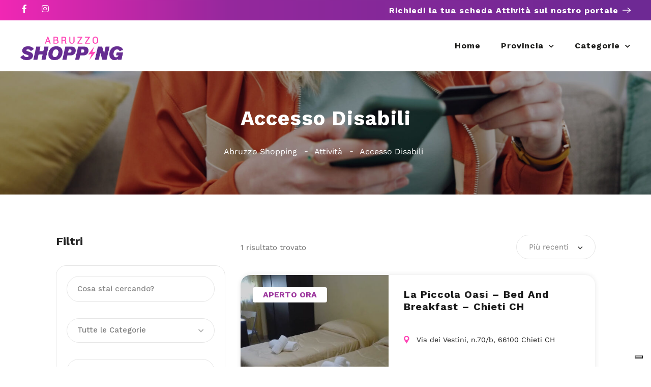

--- FILE ---
content_type: application/x-javascript
request_url: https://labruzzoshopping.it/wp-content/plugins/happy-elementor-addons-pro/assets/js/happy-addons-pro.js?ver=2.7.1
body_size: 25149
content:
"use strict";

function _typeof(obj) { "@babel/helpers - typeof"; return _typeof = "function" == typeof Symbol && "symbol" == typeof Symbol.iterator ? function (obj) { return typeof obj; } : function (obj) { return obj && "function" == typeof Symbol && obj.constructor === Symbol && obj !== Symbol.prototype ? "symbol" : typeof obj; }, _typeof(obj); }

window.Happy = window.Happy || {};

(function ($, Happy, w) {
  var $window = $(w);
  $(function () {
    function log(event, item, level) {
      $(document).on(event, item, level);
    }

    var e;
    e = $(".ha-menu-container");
    $(e).each(function () {
      var button = $(this);

      if ("yes" != button.attr("ha-dom-added")) {
        if (0 === button.parents(".elementor-widget-ha-nav-menu").length) {
          button.parents(".ha-wid-con").addClass("ha_menu_responsive_tablet");
        }

        button.attr("ha-dom-added", "yes");
      }
    });
    $(".ha-dropdown-has > a").on("click", function (event) {
      if (!$(this).parents(".ha-navbar-nav, .ha-vertical-navbar-nav").hasClass("submenu-click-on-icon") || $(event.target).hasClass("ha-submenu-indicator-wrap")) {
        event.preventDefault();
        var $oElemDragged = $(this).parent().find(">.ha-dropdown, >.ha-megamenu-panel");
        $oElemDragged.find(".ha-dropdown-open").removeClass("ha-dropdown-open");

        if ($oElemDragged.hasClass("ha-dropdown-open")) {
          $oElemDragged.removeClass("ha-dropdown-open");
        } else {
          $oElemDragged.addClass("ha-dropdown-open");
        }
      }
    }); // $(".ha-menu-toggler").on("click", function(event) {
    //     event.preventDefault();
    //     var el_form_group = $(this).parents(".ha-menu-container").parent();
    //     if (el_form_group.length < 1) {
    //         el_form_group = $(this).parent();
    //     }
    //     var $wrapElement = el_form_group.find(".ha-menu-offcanvas-elements");
    //     if ($wrapElement.hasClass("active")) {
    //         $wrapElement.removeClass("active");
    //     } else {
    //         $wrapElement.addClass("active");
    //     }
    // });

    $(".ha-navbar-nav li a").on("click", function (event) {
      if (!$(this).attr("href") && "ha-submenu-indicator-wrap" == event.target.className) {
        var thirdItem = $(this);
        var lnk = thirdItem.get(0);
        var oldUrl = lnk.href;
        var sepor = oldUrl.indexOf("#");
        var s = thirdItem.parents(".ha-menu-container").hasClass("ha-nav-menu-one-page-yes");

        if (-1 !== sepor && oldUrl.length > 1 && s && lnk.pathname == window.location.pathname) {
          event.preventDefault();
          thirdItem.parents(".ha-wid-con").find(".ha-menu-close").trigger("click");
        }
      }
    });
  });

  function debounce(func, wait, immediate) {
    var timeout;
    return function () {
      var context = this,
          args = arguments;

      var later = function later() {
        timeout = null;
        if (!immediate) func.apply(context, args);
      };

      var callNow = immediate && !timeout;
      clearTimeout(timeout);
      timeout = setTimeout(later, wait);
      if (callNow) func.apply(context, args);
    };
  }

  $window.on("elementor/frontend/init", function () {
    if (typeof haDisplayCondition != "undefined" && haDisplayCondition.status == "true") {
      // Set user time in cookie
      var HappyLocalTimeZone = new Date().toString().match(/([A-Z]+[\+-][0-9]+.*)/)[1];
      var ha_secure = document.location.protocol === "https:" ? "secure" : "";
      document.cookie = "HappyLocalTimeZone=" + HappyLocalTimeZone + ";SameSite=Strict;" + ha_secure;
    }

    var CountDown = function CountDown($scope) {
      var $item = $scope.find(".ha-countdown");
      var $countdown_item = $item.find(".ha-countdown-item");
      var $end_action = $item.data("end-action");
      var $redirect_link = $item.data("redirect-link");
      var $end_action_div = $item.find(".ha-countdown-end-action");
      var $editor_mode_on = $scope.hasClass("elementor-element-edit-mode");
      $item.countdown({
        end: function end() {
          if (("message" === $end_action || "img" === $end_action) && $end_action_div !== undefined) {
            $countdown_item.css("display", "none");
            $end_action_div.css("display", "block");
          } else if ("url" === $end_action && $redirect_link !== undefined && $editor_mode_on !== true) {
            window.location.replace($redirect_link);
          }
        }
      });
    };

    var SliderBase = elementorModules.frontend.handlers.Base.extend({
      onInit: function onInit() {
        elementorModules.frontend.handlers.Base.prototype.onInit.apply(this, arguments);
        this.run();
      },
      getDefaultSettings: function getDefaultSettings() {
        return {
          selectors: {
            container: ".ha-slider-container"
          }
        };
      },
      getDefaultElements: function getDefaultElements() {
        var selectors = this.getSettings("selectors");
        return {
          $container: this.$element.find(selectors.container)
        };
      },
      getReadySettings: function getReadySettings() {
        var $this = this;
        var slidesPerView = parseInt(this.getElementSettings("slides_per_view")) || 1;

        if (this.getElementSettings("thumbs_navigation") == "yes") {
          var selectorThumbs = this.elements.$container.find(".ha-slider-gallery-thumbs");
          var haGallaryThumbs = new HaSwiper(selectorThumbs[0], {
            spaceBetween: this.getElementSettings("space_between_thumbs"),
            freeMode: true,
            watchSlidesVisibility: true,
            watchSlidesProgress: true
          });
        } // TODO: Need to fix that in future. Currently, Disabled


        var tempEffect = this.getElementSettings("effect");

        if (tempEffect == 'cube') {
          tempEffect = false;
        }

        var settings = {
          direction: this.getElementSettings("slider_direction"),
          slidesPerView: slidesPerView || 1,
          spaceBetween: parseInt(this.getElementSettings("space_between_slides")) || 0,
          loop: !!(this.getElementSettings("infinity_loop") || false),
          speed: parseInt(this.getElementSettings("effect_speed")),
          effect: this.getElementSettings("slider_type") == "multiple" ? this.getElementSettings("effect_multiple") : tempEffect,
          ha_animation: this.getElementSettings("slider_content_animation"),
          sliderType: this.getElementSettings("slider_type")
        };

        if (this.getElementSettings("effect") == "flip") {
          settings.flipEffect = {
            limitRotation: true,
            slideShadows: true
          };
        } // TODO: Need to fix that in future. Currently, Disabled
        // if (this.getElementSettings("effect") == "cube") {
        //     settings.cubeEffect = {
        //         shadow: true,
        //         slideShadows: true,
        //         shadowOffset: 20,
        //         shadowScale: 0.94,
        //     };
        // }


        if (this.getElementSettings("effect_multiple") == "coverflow") {
          settings.coverflowEffect = {
            rotate: 50,
            stretch: 0,
            depth: 100,
            modifier: 1,
            slideShadows: true
          };
        }

        if (this.getElementSettings("slider_type") == "multiple") {
          var bpObj = {
            desktop: {
              slidesPerView: slidesPerView || 1,
              spaceBetween: parseInt(this.getElementSettings("space_between_slides")) || 0
            }
          };
          var breakpoints = elementorFrontend.config.responsive.breakpoints;
          $.each(breakpoints, function (idx, val) {
            if (val.is_enabled) {
              bpObj[idx] = {
                screenSize: val.value,
                slidesPerView: parseInt($this.getElementSettings("slides_per_view_" + idx)) || slidesPerView,
                spaceBetween: parseInt($this.getElementSettings("space_between_slides_" + idx)) || 0
              };
            }
          });
          settings.customBreakpoints = bpObj;
          settings.customMultiple = true;
        }

        if (this.getElementSettings("autoplay") == "yes") {
          settings.autoplay = {
            delay: this.getElementSettings("autoplay_speed"),
            disableOnInteraction: false,
            stopOnLastSlide: !(this.getElementSettings("infinity_loop") || false)
          };
        }

        if (this.getElementSettings("arrow_navigation") == "yes") {
          var selectorNext = this.elements.$container.find(".ha-slider-next");
          var selectorPrev = this.elements.$container.find(".ha-slider-prev");
          settings.navigation = {
            nextEl: selectorNext[0],
            prevEl: selectorPrev[0]
          };
        }

        if (this.getElementSettings("pagination_type") == "dots") {
          var selectorPagi = this.elements.$container.find(".ha-slider-pagination");
          settings.pagination = {
            el: selectorPagi[0],
            clickable: true
          };
        }

        if (this.getElementSettings("pagination_type") == "progressbar") {
          var selectorPagi = this.elements.$container.find(".ha-slider-pagination");
          settings.pagination = {
            el: selectorPagi[0],
            clickable: true,
            type: "progressbar"
          };
        }

        if (this.getElementSettings("pagination_type") == "numbers") {
          var selectorPagi = this.elements.$container.find(".ha-slider-pagination");
          settings.pagination = {
            el: selectorPagi[0],
            clickable: true,
            type: this.getElementSettings("number_pagination_type"),
            renderBullet: function renderBullet(index, className) {
              return '<span class="' + className + '">' + (index + 1) + "</span>";
            },
            renderFraction: function renderFraction(currentClass, totalClass) {
              return '<span class="' + currentClass + '"></span>' + "<span>/</span>" + '<span class="' + totalClass + '"></span>';
            }
          };
        }

        if (this.getElementSettings("scroll_bar") == "yes") {
          var selectorScroll = this.elements.$container.find(".ha-slider-scrollbar");
          settings.scrollbar = {
            el: selectorScroll[0],
            hide: this.getElementSettings("scroll_bar_visibility") == "true",
            draggable: true
          };
        }

        if (this.getElementSettings("thumbs_navigation") == "yes") {
          settings.thumbs = {
            swiper: haGallaryThumbs
          };
        }

        return $.extend({}, settings);
      },
      run: function run() {
        var elContainer = this.elements.$container;
        var slider = elContainer.find(".ha-slider-container");
        var readySettings = this.getReadySettings();
        var sliderObj = new HaSwiper(slider[0], readySettings);

        if (readySettings.customMultiple) {
          $(window).on('resize', function () {
            var mode = $('body').attr('data-elementor-device-mode');
            sliderObj.params.slidesPerView = readySettings.customBreakpoints[mode].slidesPerView;
            sliderObj.params.spaceBetween = readySettings.customBreakpoints[mode].spaceBetween;
            sliderObj.update();
          }).resize();
        }

        sliderObj.on("slideChange", function () {
          if (readySettings.sliderType == "multiple") {
            return;
          }

          var aI = sliderObj.activeIndex;
          var elSlide = elContainer.find(".ha-slider-slide");
          var elSlideContent = elContainer.find(".ha-slider-content");
          var currentSlide = elSlideContent.eq(aI);
          currentSlide.hide();

          if (currentSlide.length <= 0) {}

          setTimeout(function () {
            currentSlide.show();
          }, readySettings.speed);
          elSlide.eq(aI).find(".elementor-invisible, .animated").each(function (e, t) {
            var i = $(this).data("settings");

            if (i && (i._animation || i.animation)) {
              var n = i._animation_delay ? i._animation_delay : 0,
                  a = i._animation || i.animation;
              $(this).removeClass("elementor-invisible");
              $(this).addClass(a + " animated");
            }
          });
        });
        sliderObj.on("transitionEnd", function () {
          var aI = sliderObj.activeIndex;
          var elSlide = elContainer.find(".ha-slider-slide");
          var elSlideContent = elContainer.find(".ha-slider-content");
          var currentSlide = elSlideContent.eq(aI);
          setTimeout(function () {
            elSlide.eq(aI).find(".animated").each(function (e, t) {
              var i = $(this).data("settings");

              if (i && (i._animation || i.animation)) {
                var n = i._animation_delay ? i._animation_delay : 0,
                    a = i._animation || i.animation;
                $(this).removeClass(a);
              }
            });
          }, readySettings.speed);
        });
      }
    });
    var CarouselBase = elementorModules.frontend.handlers.Base.extend({
      onInit: function onInit() {
        elementorModules.frontend.handlers.Base.prototype.onInit.apply(this, arguments);
        this.run();
      },
      getDefaultSettings: function getDefaultSettings() {
        return {
          selectors: {
            container: ".ha-carousel-container"
          },
          arrows: false,
          dots: false,
          checkVisible: false,
          infinite: true,
          slidesToShow: 3,
          rows: 0,
          prevArrow: '<button type="button" class="slick-prev"><i class="fa fa-chevron-left"></i></button>',
          nextArrow: '<button type="button" class="slick-next"><i class="fa fa-chevron-right"></i></button>'
        };
      },
      getDefaultElements: function getDefaultElements() {
        var selectors = this.getSettings("selectors");
        return {
          $container: this.findElement(selectors.container)
        };
      },
      onElementChange: function onElementChange() {
        this.elements.$container.slick("unslick");
        this.run();
      },
      getReadySettings: function getReadySettings() {
        var settings = {
          infinite: !!this.getElementSettings("loop"),
          autoplay: !!this.getElementSettings("autoplay"),
          autoplaySpeed: this.getElementSettings("autoplay_speed"),
          speed: this.getElementSettings("animation_speed"),
          centerMode: !!this.getElementSettings("center"),
          vertical: !!this.getElementSettings("vertical"),
          slidesToScroll: 1
        };

        switch (this.getElementSettings("navigation")) {
          case "arrow":
            settings.arrows = true;
            break;

          case "dots":
            settings.dots = true;
            break;

          case "both":
            settings.arrows = true;
            settings.dots = true;
            break;
        }

        settings.slidesToShow = parseInt(this.getElementSettings("slides_to_show")) || 1;
        settings.responsive = [{
          breakpoint: elementorFrontend.config.breakpoints.lg,
          settings: {
            slidesToShow: parseInt(this.getElementSettings("slides_to_show_tablet")) || settings.slidesToShow
          }
        }, {
          breakpoint: elementorFrontend.config.breakpoints.md,
          settings: {
            slidesToShow: parseInt(this.getElementSettings("slides_to_show_mobile")) || parseInt(this.getElementSettings("slides_to_show_tablet")) || settings.slidesToShow
          }
        }];
        return $.extend({}, this.getSettings(), settings);
      },
      run: function run() {
        this.elements.$container.slick(this.getReadySettings());
      }
    }); // Source Code

    var SourceCode = function SourceCode($scope) {
      var $item = $scope.find('.ha-source-code');
      var $lng_type = $item.data('lng-type');
      var $after_copy_text = $item.data('after-copy');
      var $code = $item.find('code.language-' + $lng_type);
      var $copy_btn = $scope.find('.ha-copy-code-button');
      $copy_btn.on('click', function () {
        var $temp = $("<textarea>");
        $(this).append($temp);
        $temp.val($code.text()).select();
        document.execCommand("copy");
        $temp.remove();

        if ($after_copy_text.length) {
          $(this).text($after_copy_text);
        }
      });

      if ($lng_type !== undefined && $code !== undefined) {
        Prism.highlightElement($code.get(0));
      }
    }; // Animated text


    var AnimatedText = function AnimatedText($scope) {
      var $item = $scope.find(".cd-headline"),
          $animationDelay = $item.data("animation-delay");
      happyAnimatedText({
        selector: $item,
        animationDelay: $animationDelay
      });
    }; //Instagram Feed


    var InstagramFeed = function InstagramFeed($scope) {
      var button = $scope.find(".ha-insta-load-more");
      var instagram_wrap = $scope.find(".ha-insta-default");
      button.on("click", function (e) {
        e.preventDefault();
        var $self = $(this),
            query_settings = $self.data("settings"),
            total = $self.data("total"),
            items = $scope.find(".ha-insta-item").length;
        $.ajax({
          url: HappyProLocalize.ajax_url,
          type: "POST",
          data: {
            action: "ha_instagram_feed_action",
            security: HappyProLocalize.nonce,
            query_settings: query_settings,
            loaded_item: items
          },
          success: function success(response) {
            if (total > items) {
              $(response).appendTo(instagram_wrap);
            } else {
              $self.text("All Loaded").addClass("loaded");
              setTimeout(function () {
                $self.css({
                  display: "none"
                });
              }, 800);
            }
          },
          error: function error(_error) {}
        });
      });
    }; //Scrolling Image


    var ScrollingImage = elementorModules.frontend.handlers.Base.extend({
      onInit: function onInit() {
        elementorModules.frontend.handlers.Base.prototype.onInit.apply(this, arguments);
        this.wrapper = this.$element.find(".ha-scrolling-image-wrapper");
        this.run();
      },
      onElementChange: function onElementChange() {
        this.run();
      },
      run: function run() {
        var container_height = this.wrapper.innerHeight(),
            container_width = this.wrapper.innerWidth(),
            image_align = this.wrapper.data("align"),
            scroll_direction = this.wrapper.data("scroll-direction"),
            items = this.wrapper.find(".ha-scrolling-image-container"),
            single_image_box = items.find(".ha-scrolling-image-item"),
            scroll = "scroll" + image_align + scroll_direction + parseInt(container_height) + parseInt(container_width),
            duration = this.wrapper.data("duration"),
            direction = "normal",
            horizontal_align_width = 10,
            vertical_align_height = 10;
        var start = {
          transform: "translateY(" + container_height + "px)"
        },
            end = {
          transform: "translateY(-101%)"
        };

        if ("bottom" === scroll_direction || "right" === scroll_direction) {
          direction = "reverse";
        }

        if ("ha-horizontal" === image_align) {
          start = {
            transform: "translateX(" + container_width + "px)"
          };
          end = {
            transform: "translateX(-101%)"
          };
          single_image_box.each(function () {
            horizontal_align_width += $(this).outerWidth(true);
          });
          items.css({
            width: horizontal_align_width,
            display: "flex"
          });
          items.find("img").css({
            "max-width": "100%"
          });
          single_image_box.css({
            display: "inline-flex"
          });
        }

        if ("ha-vertical" === image_align) {
          single_image_box.each(function () {
            vertical_align_height += $(this).outerHeight(true);
          });
        }

        $.keyframe.define([{
          name: scroll,
          "0%": start,
          "100%": end
        }]);
        items.playKeyframe({
          name: scroll,
          duration: duration.toString() + "ms",
          timingFunction: "linear",
          delay: "0s",
          iterationCount: "infinite",
          direction: direction,
          fillMode: "none",
          complete: function complete() {}
        });
      }
    }); //Pricing Table ToolTip

    var PricingTableToolTip = function PricingTableToolTip($scope) {
      var tooltip_area = $scope.find(".ha-pricing-table-feature-tooltip");
      tooltip_area.on({
        mouseenter: function mouseenter(e) {
          var $this = $(this),
              direction = $this[0].getBoundingClientRect(),
              tooltip = $this.find(".ha-pricing-table-feature-tooltip-text"),
              tooltipW = tooltip.outerWidth(true),
              tooltipH = tooltip.outerHeight(true),
              W_width = $(window).width(),
              W_height = $(window).height();
          tooltip.css({
            left: "0",
            right: "auto",
            top: "calc(100% + 1px)",
            bottom: "auto"
          });

          if (W_width - direction.left < tooltipW && direction.right < tooltipW) {
            tooltip.css({
              left: "calc(50% - (" + tooltipW + "px/2))"
            });
          } else if (W_width - direction.left < tooltipW) {
            tooltip.css({
              left: "auto",
              right: "0"
            });
          }

          if (W_height - direction.bottom < tooltipH) {
            tooltip.css({
              top: "auto",
              bottom: "calc(100% + 1px)"
            });
          }
        }
      });
    };

    var TabHandlerBase = elementorModules.frontend.handlers.Base.extend({
      $activeContent: null,
      getDefaultSettings: function getDefaultSettings() {
        return {
          selectors: {
            tabTitle: ".ha-tab__title",
            tabContent: ".ha-tab__content"
          },
          classes: {
            active: "ha-tab--active"
          },
          showTabFn: "show",
          hideTabFn: "hide",
          toggleSelf: false,
          hidePrevious: true,
          autoExpand: true
        };
      },
      getDefaultElements: function getDefaultElements() {
        var selectors = this.getSettings("selectors");
        return {
          $tabTitles: this.findElement(selectors.tabTitle),
          $tabContents: this.findElement(selectors.tabContent)
        };
      },
      activateDefaultTab: function activateDefaultTab() {
        var settings = this.getSettings();

        if (!settings.autoExpand || "editor" === settings.autoExpand && !this.isEdit) {
          return;
        }

        var defaultActiveTab = this.getEditSettings("activeItemIndex") || 1,
            originalToggleMethods = {
          showTabFn: settings.showTabFn,
          hideTabFn: settings.hideTabFn
        }; // Toggle tabs without animation to avoid jumping

        this.setSettings({
          showTabFn: "show",
          hideTabFn: "hide"
        });
        this.changeActiveTab(defaultActiveTab); // Return back original toggle effects

        this.setSettings(originalToggleMethods);
      },
      deactivateActiveTab: function deactivateActiveTab(tabIndex) {
        var settings = this.getSettings(),
            activeClass = settings.classes.active,
            activeFilter = tabIndex ? '[data-tab="' + tabIndex + '"]' : "." + activeClass,
            $activeTitle = this.elements.$tabTitles.filter(activeFilter),
            $activeContent = this.elements.$tabContents.filter(activeFilter);
        $activeTitle.add($activeContent).removeClass(activeClass);
        $activeContent[settings.hideTabFn]();
      },
      activateTab: function activateTab(tabIndex) {
        var settings = this.getSettings(),
            activeClass = settings.classes.active,
            $requestedTitle = this.elements.$tabTitles.filter('[data-tab="' + tabIndex + '"]'),
            $requestedContent = this.elements.$tabContents.filter('[data-tab="' + tabIndex + '"]');
        $requestedTitle.add($requestedContent).addClass(activeClass);
        $requestedContent[settings.showTabFn]();
      },
      isActiveTab: function isActiveTab(tabIndex) {
        return this.elements.$tabTitles.filter('[data-tab="' + tabIndex + '"]').hasClass(this.getSettings("classes.active"));
      },
      bindEvents: function bindEvents() {
        var _this = this;

        this.elements.$tabTitles.on({
          keydown: function keydown(event) {
            if ("Enter" === event.key) {
              if ('A' == event.currentTarget.tagName && event.currentTarget.classList.contains('ha-tab__title')) {
                //this conditional scope in only for advance tab widget
                return;
              }

              event.preventDefault();

              _this.changeActiveTab(event.currentTarget.getAttribute("data-tab"));
            }
          },
          click: function click(event) {
            if ('A' == event.currentTarget.tagName && event.currentTarget.classList.contains('ha-tab__title')) {
              //this conditional scope in only for advance tab widget
              return;
            }

            event.preventDefault();

            _this.changeActiveTab(event.currentTarget.getAttribute("data-tab"));
          }
        });
      },
      onInit: function onInit() {
        elementorModules.frontend.handlers.Base.prototype.onInit.apply(this, arguments);
        this.activateDefaultTab();
      },
      onEditSettingsChange: function onEditSettingsChange(propertyName) {
        if ("activeItemIndex" === propertyName) {
          this.activateDefaultTab();
        }
      },
      changeActiveTab: function changeActiveTab(tabIndex) {
        var isActiveTab = this.isActiveTab(tabIndex),
            settings = this.getSettings();

        if ((settings.toggleSelf || !isActiveTab) && settings.hidePrevious) {
          this.deactivateActiveTab();
        }

        if (!settings.hidePrevious && isActiveTab) {
          this.deactivateActiveTab(tabIndex);
        }

        if (!isActiveTab) {
          this.activateTab(tabIndex);
        }

        $(window).trigger("resize");
      }
    });

    var TimeLine = function TimeLine($scope) {
      var T_ID = $scope.data("id");
      var timeline = $scope.find(".ha-timeline-wrap");
      var dataScroll = timeline.data("scroll");
      var timeline_block = timeline.find(".ha-timeline-block");
      var event = "scroll.timelineScroll" + T_ID + " resize.timelineScroll" + T_ID;

      function scroll_tree() {
        timeline_block.each(function () {
          var block_height = $(this).outerHeight(true);
          var $offsetTop = $(this).offset().top;
          var window_middle_p = $window.scrollTop() + $window.height() / 2;

          if ($offsetTop < window_middle_p) {
            $(this).addClass("ha-timeline-scroll-tree");
          } else {
            $(this).removeClass("ha-timeline-scroll-tree");
          }

          var scroll_tree_wrap = $(this).find(".ha-timeline-tree-inner");
          var scroll_height = $window.scrollTop() - scroll_tree_wrap.offset().top + $window.outerHeight() / 2;

          if ($offsetTop < window_middle_p && timeline_block.hasClass("ha-timeline-scroll-tree")) {
            if (block_height > scroll_height) {
              scroll_tree_wrap.css({
                height: scroll_height * 1.5 + "px"
              });
            } else {
              scroll_tree_wrap.css({
                height: block_height * 1.2 + "px"
              });
            }
          } else {
            scroll_tree_wrap.css("height", "0px");
          }
        });
      }

      if ("yes" === dataScroll) {
        scroll_tree();
        $window.on(event, scroll_tree);
      } else {
        $window.off(event);
      }
    };

    var HotSpots = elementorModules.frontend.handlers.Base.extend({
      onInit: function onInit() {
        elementorModules.frontend.handlers.Base.prototype.onInit.apply(this, arguments);
        this.init();
      },
      bindEvents: function bindEvents() {
        if (!this.isEdit) {
          this.elements.$items.on("click.spotClick", function (e) {
            e.preventDefault();
          });
        }
      },
      getDefaultSettings: function getDefaultSettings() {
        return {
          selectors: {
            item: ".ha-hotspots__item"
          }
        };
      },
      getDefaultElements: function getDefaultElements() {
        return {
          $items: this.findElement(this.getSettings("selectors.item"))
        };
      },
      onElementChange: function onElementChange(changedProp) {
        if (!this.hasTipso()) {
          return;
        }

        if (changedProp.indexOf("tooltip_") === 0) {
          this.elements.$items.tipso("destroy");
          this.init();
        }
      },
      hasTipso: function hasTipso() {
        return $.fn["tipso"];
      },
      init: function init() {
        var position = this.getElementSettings("tooltip_position"),
            width = this.getElementSettings("tooltip_width"),
            background = this.getElementSettings("tooltip_bg_color"),
            color = this.getElementSettings("tooltip_color"),
            speed = this.getElementSettings("tooltip_speed"),
            delay = this.getElementSettings("tooltip_delay"),
            hideDelay = this.getElementSettings("tooltip_hide_delay"),
            hideArrow = this.getElementSettings("tooltip_hide_arrow"),
            hover = this.getElementSettings("tooltip_hover"),
            elementId = this.getID();

        if (!this.hasTipso()) {
          return;
        }

        this.elements.$items.each(function (index, item) {
          var $item = $(item),
              target = $item.data("target"),
              settings = $item.data("settings"),
              classes = ["ha-hotspots--" + elementId, "elementor-repeater-item-" + target];
          $item.tipso({
            color: color,
            width: width.size || 200,
            position: settings.position || position,
            speed: speed,
            delay: delay,
            showArrow: !hideArrow,
            tooltipHover: !!hover,
            hideDelay: hideDelay,
            background: background,
            useTitle: false,
            content: $("#ha-" + target).html(),
            onBeforeShow: function onBeforeShow($e, e, tooltip) {
              $(document).find('.elementor-repeater-item-' + target).remove();
              tooltip.tipso_bubble.addClass(classes.join(" "));
            }
          });
        });
      }
    });

    var LineChart = function LineChart($scope) {
      elementorFrontend.waypoint($scope, function () {
        var $chart = $(this),
            $container = $chart.find(".ha-line-chart-container"),
            $chart_canvas = $chart.find("#ha-line-chart"),
            settings = $container.data("settings");

        if ($container.length) {
          var chart = new Chart($chart_canvas, settings);
        }
      });
    };

    var RadarChart = function RadarChart($scope) {
      elementorFrontend.waypoint($scope, function () {
        var $chart = $(this),
            $container = $chart.find(".ha-radar-chart-container"),
            $chart_canvas = $chart.find("#ha-radar-chart"),
            settings = $container.data("settings");

        if ($container.length) {
          var chart = new Chart($chart_canvas, settings);
        }
      });
    };

    var PolarChart = function PolarChart($scope) {
      elementorFrontend.waypoint($scope, function () {
        var $chart = $(this),
            $container = $chart.find(".ha-polar-chart-container"),
            $chart_canvas = $chart.find("#ha-polar-chart"),
            settings = $container.data("settings");

        if ($container.length) {
          var chart = new Chart($chart_canvas, settings);
        }
      });
    };

    var PieChart = function PieChart($scope) {
      elementorFrontend.waypoint($scope, function () {
        var $chart = $(this),
            $container = $chart.find(".ha-pie-chart-container"),
            $chart_canvas = $chart.find("#ha-pie-chart"),
            settings = $container.data("settings");

        if ($container.length) {
          var chart = new Chart($chart_canvas, settings);
        }
      });
    };

    var StickyVideoArray = [];

    var StickyVideo = function StickyVideo($scope) {
      var $id = "#ha-sticky-video-player-" + $scope.data("id"),
          $wrap = $scope.find(".ha-sticky-video-wrap"),
          $settting = $wrap.data("ha-player"),
          $box = $wrap.find(".ha-sticky-video-box"),
          $overlay_box = $wrap.find(".ha-sticky-video-overlay"),
          $overlay_play = $overlay_box.find(".ha-sticky-video-overlay-icon"),
          $sticky_close = $wrap.find(".ha-sticky-video-close i"),
          $all_box = $(".ha-sticky-video-box"),
          event = "scroll.haStickyVideo" + $scope.data("id"),
          //event = "scroll.haStickyVideo"+$scope.data('id')+" resize.haStickyVideo"+$scope.data('id'),
      set;
      var option = {
        autoplay: $settting.autoplay,
        muted: $settting.muted,
        loop: $settting.loop,
        clickToPlay: false,
        hideControls: false // youtube: {
        // 	start: '30',
        // 	end: '45',
        // },

      };
      /*
      var playerAbc = new Plyr('#player', {
      	title: 'Example Title',
      	// autoplay: true,
      	youtube: {
      		start: '30',
      		end: '45',
      	},
      });
      */

      var playerAbc = new Plyr($id);
      var StickyVideoObject = {
        player: playerAbc,
        event: event,
        player_box: $box
      };
      StickyVideoArray.push(StickyVideoObject); //on overlay click

      if (0 !== $overlay_box.length) {
        var $el = 0 !== $overlay_play.length ? $overlay_play : $overlay_box;
        $el.on("click", function () {
          playerAbc.play();
        });
      } //on close sticky


      $sticky_close.on("click", function () {
        $box.removeClass("sticky");
        $box.addClass("sticky-close");
        playerAbc.pause();
      }); //on Play

      playerAbc.on("play", function (e) {
        $overlay_box.css("display", "none");

        if ($box.hasClass("sticky-close")) {
          $box.removeClass("sticky-close");
        }

        StickyVideoArray.forEach(function (item, index) {
          if (item.player !== playerAbc) {
            item.player.pause();
          }

          if (item.event !== event) {
            $window.off(item.event);
          }

          if (item.player_box !== $box) {
            item.player_box.removeClass("sticky");
          }
        }); //$all_box.removeClass("sticky");

        if (true === $settting.sticky) {
          $window.on(event, function () {
            var height = $box.outerHeight(true);
            var $offsetTop = $wrap.offset().top;
            var videoBoxTopPoint = $window.scrollTop();
            var videoBoxMiddlePoint = $offsetTop + height / 2;

            if (!$box.hasClass("sticky-close")) {
              if (videoBoxMiddlePoint < videoBoxTopPoint) {
                $box.addClass("sticky");
              } else {
                $box.removeClass("sticky");
              }
            }
          });
        } else {
          $window.off(event);
        }
      }); // on pause

      playerAbc.on("pause", function (e) {
        $window.off(event);
      });
      $window.on("load resize", debounce(function () {
        var height = $box.find(".plyr").height();
        $wrap.css("min-height", height + "px");
      }, 100));
      /*
      var event = "scroll.timelineScroll" + T_ID + " resize.timelineScroll" + T_ID;
       function scroll_tree() {
      	timeline_block.each(function() {
      		var block_height = $(this).outerHeight(true);
      		var $offsetTop = $(this).offset().top;
      		var window_middle_p = $window.scrollTop() + $window.height() / 2;
      		if ($offsetTop < window_middle_p) {
      			$(this).addClass("ha-timeline-scroll-tree");
      		} else {
      			$(this).removeClass("ha-timeline-scroll-tree");
      		}
      		var scroll_tree_wrap = $(this).find('.ha-timeline-tree-inner');
      		var scroll_height = ($window.scrollTop() - scroll_tree_wrap.offset().top) + ($window.outerHeight() / 2);
      		if ($offsetTop < window_middle_p && timeline_block.hasClass('ha-timeline-scroll-tree')) {
      			if (block_height > scroll_height) {
      				scroll_tree_wrap.css({
      					"height": scroll_height * 1.5 + "px",
      				});
      			} else {
      				scroll_tree_wrap.css({
      					"height": block_height * 1.2 + "px",
      				});
      			}
      		} else {
      			scroll_tree_wrap.css("height", "0px");
      		}
      	});
      }
      if ('yes' === dataScroll) {
      	scroll_tree();
      	$window.on(event, scroll_tree);
      } else {
      	$window.off(event);
      }
      */
    }; //facebook feed


    var FacebookFeed = function FacebookFeed($scope) {
      var button = $scope.find(".ha-facebook-load-more");
      var facebook_wrap = $scope.find(".ha-facebook-items");
      button.on("click", function (e) {
        e.preventDefault();
        var $self = $(this),
            query_settings = $self.data("settings"),
            total = $self.data("total"),
            items = $scope.find(".ha-facebook-item").length;
        $.ajax({
          url: HappyProLocalize.ajax_url,
          type: "POST",
          data: {
            action: "ha_facebook_feed_action",
            security: HappyProLocalize.nonce,
            query_settings: query_settings,
            loaded_item: items
          },
          success: function success(response) {
            if (total > items) {
              $(response).appendTo(facebook_wrap);
            } else {
              $self.text("All Loaded").addClass("loaded");
              setTimeout(function () {
                $self.css({
                  display: "none"
                });
              }, 800);
            }
          },
          error: function error(_error2) {}
        });
      });
    }; //SmartPostList


    var SmartPostList = function SmartPostList($scope) {
      var filterWrap = $scope.find(".ha-spl-filter"),
          customSelect = $scope.find(".ha-spl-custom-select"),
          gridWrap = $scope.find(".ha-spl-grid-area"),
          mainWrapper = $scope.find(".ha-spl-wrapper"),
          querySettings = mainWrapper.data("settings"),
          dataOffset = mainWrapper.attr("data-offset"),
          nav = $scope.find(".ha-spl-pagination button"),
          navPrev = $scope.find(".ha-spl-pagination button.prev"),
          navNext = $scope.find(".ha-spl-pagination button.next"),
          filter = $scope.find("ul.ha-spl-filter-list li span"),
          event;
      customSelect.niceSelect();
      var select = $scope.find(".ha-spl-custom-select li");

      function afterClick(e) {
        e.preventDefault();
        var $self = $(this),
            dataFilter = filterWrap.attr("data-active"),
            dataTotalOffset = mainWrapper.attr("data-total-offset"),
            offset = "",
            termId = "";

        if (e.target.classList.contains("prev") || e.target.classList.contains("fa-angle-left")) {
          if (0 == parseInt(dataTotalOffset)) {
            navPrev.attr("disabled", true);
            return;
          }

          offset = 0 !== parseInt(dataTotalOffset) ? parseInt(dataTotalOffset) - parseInt(dataOffset) : "0";

          if (undefined !== dataFilter) {
            termId = dataFilter;
          }
        } else if (e.target.classList.contains("next") || e.target.classList.contains("fa-angle-right")) {
          offset = parseInt(dataTotalOffset) + parseInt(dataOffset);

          if (undefined !== dataFilter) {
            termId = dataFilter;
          }
        }

        if (e.target.hasAttribute("data-value")) {
          termId = e.target.dataset["value"];
          filterWrap[0].setAttribute("data-active", termId);

          if ("SPAN" === e.target.tagName) {
            filter.removeClass("ha-active");
            e.target.classList.toggle("ha-active");
          }

          offset = 0;
          navPrev.attr("disabled", true);
          navNext.removeAttr("disabled");
        }

        $.ajax({
          url: HappyProLocalize.ajax_url,
          type: "POST",
          data: {
            action: "ha_smart_post_list_action",
            security: HappyProLocalize.nonce,
            querySettings: querySettings,
            offset: offset,
            termId: termId
          },
          success: function success(response) {
            if ($(response).length > 0) {
              gridWrap.css("height", gridWrap.outerHeight(true) + "px");
              gridWrap.html("");
              $(response).appendTo(gridWrap);
              gridWrap.css("height", "");
              mainWrapper[0].attributes["data-total-offset"].value = offset;

              if (e.target.classList.contains("prev") || e.target.classList.contains("fa-angle-left")) {
                navNext.removeAttr("disabled");
              }

              if (e.target.classList.contains("next") || e.target.classList.contains("fa-angle-right")) {
                navPrev.removeAttr("disabled");
              }
            } else {
              if (e.target.classList.contains("next") || e.target.classList.contains("fa-angle-right")) {
                navNext.attr("disabled", true);
              }
            }
          },
          error: function error(_error3) {}
        });
      }

      nav.on("click", afterClick);
      filter.on("click", afterClick);
      select.on("click", afterClick);
    }; //PostGrid


    var postGridSkins = ["classic", "hawai", "standard", "monastic", "stylica", "outbox", "crossroad"];

    var PostGrid = function PostGrid($scope) {
      var wrapper = $scope.find(".ha-pg-wrapper"),
          gridWrap = wrapper.find(".ha-pg-grid-wrap"),
          button = wrapper.find("button.ha-pg-loadmore");
      button.on("click", function (e) {
        e.preventDefault();
        var $self = $(this),
            querySettings = $self.data("settings"),
            items = wrapper.find(".ha-pg-item").length;
        $self.attr("disabled", true);
        $.ajax({
          url: HappyProLocalize.ajax_url,
          type: "POST",
          data: {
            action: "hapro_post_grid_action",
            security: HappyProLocalize.nonce,
            querySettings: querySettings,
            loadedItem: items
          },
          beforeSend: function beforeSend() {
            $self.find(".eicon-loading").css({
              display: "inline-block"
            });
          },
          success: function success(response) {
            if (response) {
              $(response).each(function () {
                var $self = $(this);

                if ($self.hasClass("ha-pg-item")) {
                  $self.addClass("ha-pg-item-loaded").appendTo(gridWrap);
                } else {
                  $self.appendTo(gridWrap);
                }
              });
            } else {
              $self.text("All Loaded").addClass("loaded");
              setTimeout(function () {
                $self.css({
                  display: "none"
                });
              }, 800);
            }

            $self.find(".eicon-loading").css({
              display: "none"
            });
            $self.removeAttr("disabled");
          },
          error: function error(_error4) {}
        });
      });
    }; // Advanced Data Table


    var DataTable = function DataTable($scope) {
      var dataTable = $scope.find(".ha-advanced-table");
      var widgetWrapper = $scope.find(".elementor-widget-container");
      var row_td = $scope.find(".ha-advanced-table__body-row-cell");
      var search = dataTable.data("search") == true ? true : false;
      var paging = dataTable.data("paging") == true ? true : false;
      var scrollX = dataTable.data("scroll-x") == undefined ? false : true;

      if (window.innerWidth <= 767) {
        var scrollX = true;
      } // DataTables.js settings


      $(dataTable).DataTable({
        searching: search,
        paging: paging,
        orderCellsTop: true,
        scrollX: scrollX,
        aaSorting: []
      });
      var column_th = $scope.find(".ha-advanced-table__head-column-cell");
      column_th.each(function (index, v) {
        $(column_th[index]).css("width", "");
      }); // export table button

      if (dataTable.data("export-table") == true) {
        widgetWrapper.prepend('<div class="ha-advanced-table-btn-wrap"><button class="ha-advanced-table-btn">' + dataTable.data("export-table-text") + "</button></div>");
        var dataTableBtn = $scope.find(".ha-advanced-table-btn");
        dataTableBtn.on("click", function () {
          var oldDownloadNode = document.querySelector(".ha-advanced-data-table-export");

          if (oldDownloadNode) {
            oldDownloadNode.parentNode.removeChild(oldDownloadNode);
          }

          var csv = [];
          dataTable.find("tr").each(function (index, tr) {
            var data = [];
            $(tr).find("th").each(function (index, th) {
              data.push(th.textContent);
            });
            $(tr).find("td").each(function (index, td) {
              data.push(td.textContent);
            });
            csv.push(data.join(","));
          });
          var csvFile = new Blob([csv.join("\n")], {
            type: "text/csv"
          });
          var downloadNode = document.createElement("a");
          var url = URL.createObjectURL(csvFile);
          var date = new Date();
          var options = {
            day: "2-digit",
            month: "short",
            year: "numeric",
            hour: "numeric",
            minute: "numeric",
            second: "numeric"
          };
          var formatedDate = date.toLocaleDateString("en-BD", options);
          var dateString = JSON.stringify(formatedDate.replace(/[ , :]/g, "-"));
          downloadNode.download = "advanced-data-table-" + dateString + "~" + dataTable.data("widget-id") + ".csv";
          downloadNode.setAttribute("href", url);
          downloadNode.classList.add("ha-advanced-data-table-export");
          downloadNode.style.visibility = "hidden";
          document.body.appendChild(downloadNode);
          downloadNode.click();
        });
      } //for fit table th&td


      $(window).trigger('resize');
    }; // ModalPopup


    var ModalPopup = function ModalPopup($scope) {
      var boxWrapper = $scope.find(".ha-modal-popup-box-wrapper");
      var triggerType = boxWrapper.data("trigger-type");
      var trigger = $scope.find(".ha-modal-popup-trigger");
      var overlayClose = $scope.find(".ha-modal-popup-overlay");
      var iconClose = $scope.find(".ha-modal-popup-content-close");
      var modal = $scope.find(".ha-modal-popup-content-wrapper");
      var modalAnimation = modal.data("animation");
      var modalDelay = modal.data("display-delay");

      if ("pageload" == triggerType) {
        if (!modal.hasClass("ha-modal-show")) {
          setTimeout(function () {
            modal.addClass("ha-modal-show");
            modal.find(".ha-modal-animation").addClass(modalAnimation);
          }, parseInt(modalDelay));
        }
      } else {
        trigger.on("click", function (e) {
          e.preventDefault();
          var wrapper = $(this).closest(".ha-modal-popup-box-wrapper"),
              modal = wrapper.find(".ha-modal-popup-content-wrapper"),
              modalAnimation = modal.data("animation"),
              modalContent = modal.find(".ha-modal-animation");

          if (!modal.hasClass("ha-modal-show")) {
            modal.addClass("ha-modal-show");
            modalContent.addClass(modalAnimation);
          }
        });
      }

      overlayClose.on("click", close_modal);
      iconClose.on("click", close_modal);

      function close_modal(el) {
        var wrap = $(this).closest(".ha-modal-popup-content-wrapper"),
            modalAnimation = wrap.data("animation");

        if (wrap != null && wrap.hasClass("ha-modal-show")) {
          var doSetTimeout = function doSetTimeout(target, source) {
            setTimeout(function () {
              target.attr("src", source);
            }, 500);
          };

          var nVideo = wrap.find("iframe, video");
          $.each(nVideo, function (idx, val) {
            var videoSrc = $(this).attr("src");
            $(this).attr("src", "https://happyaddons.com/marvin/index.html");
            doSetTimeout($(this), videoSrc);
          });
          wrap.removeClass("ha-modal-show");
          wrap.find("." + modalAnimation).removeClass(modalAnimation);
        }
      }
    }; //Mini Cart


    var miniCart = function miniCart($scope) {
      $scope.find(".ha-mini-cart-inner").on("click mouseenter mouseleave", function (e) {
        var cart_btn = $(this),
            on_click = cart_btn.hasClass("ha-mini-cart-on-click"),
            on_hover = cart_btn.hasClass("ha-mini-cart-on-hover"),
            popup = cart_btn.find(".ha-mini-cart-popup");

        if (popup.length == 0) {
          return;
        }

        if ("click" === e.type && on_click) {
          popup.fadeToggle();
        }

        if ("mouseenter" === e.type && on_hover) {
          popup.fadeIn();
        }

        if ("mouseleave" === e.type && on_hover) {
          popup.fadeOut();
        }
      });

      if ($scope.find(".ha-mini-cart-popup").length > 0 && $scope.find(".ha-mini-cart-on-click").length > 0) {
        $("body").on("click", function (e) {
          if ($(e.target).hasClass("ha-mini-cart-popup") || $(e.target).parents().hasClass("ha-mini-cart-popup") || $(e.target).hasClass("ha-mini-cart-button") || $(e.target).parents().hasClass("ha-mini-cart-button")) {
            return;
          } else {
            $scope.find(".ha-mini-cart-popup").removeAttr("style");
          }
        });
      }
    }; //Image Scroller


    var ImageScroller = elementorModules.frontend.handlers.Base.extend({
      onInit: function onInit() {
        elementorModules.frontend.handlers.Base.prototype.onInit.apply(this, arguments);
        this.wrapper = this.$element.find(".ha-image-scroller-wrapper");
        this.run();
      },
      onElementChange: function onElementChange() {
        this.run();
      },
      run: function run() {
        var triggerType = this.wrapper.data("trigger-type");

        if ("hover" !== triggerType) {
          return;
        }

        var figure = this.wrapper.find(".ha-image-scroller-container");
        var scrollType = this.wrapper.data("scroll-type");
        var scrollDirection = this.wrapper.data("scroll-direction");
        var imageScroll = figure.find("img");
        var transformY = imageScroll.height() - figure.height();
        var transformX = imageScroll.width() - figure.width();

        if (scrollType === "vertical" && transformY > 0) {
          if ("top" === scrollDirection) {
            mouseEvent("translateY", transformY);
          } else {
            imageScroll.css("transform", "translateY" + "( -" + transformY + "px)");
            mouseEventRevers("translateY", transformY);
          }
        }

        if (scrollType === "horizontal" && transformX > 0) {
          if ("left" === scrollDirection) {
            mouseEvent("translateX", transformX);
          } else {
            imageScroll.css("transform", "translateX" + "( -" + transformX + "px)");
            mouseEventRevers("translateX", transformX);
          }
        }

        function mouseEvent(cssProperty, value) {
          figure.on("mouseenter", function () {
            imageScroll.css("transform", cssProperty + "( -" + value + "px)");
          });
          figure.on("mouseleave", function () {
            imageScroll.css("transform", cssProperty + "( 0px)");
          });
        }

        function mouseEventRevers(cssProperty, value) {
          figure.on("mouseenter", function () {
            imageScroll.css("transform", cssProperty + "( 0px)");
          });
          figure.on("mouseleave", function () {
            imageScroll.css("transform", cssProperty + "( -" + value + "px)");
          });
        }
      }
    }); // Mega Menu

    var NavMenu = function _init($scope) {
      $scope.find(".ha-menu-toggler").on("click", function (event) {
        event.preventDefault();
        var el_form_group = $(this).parents(".ha-menu-container").parent();

        if (el_form_group.length < 1) {
          el_form_group = $(this).parent();
        }

        var $wrapElement = el_form_group.find(".ha-menu-offcanvas-elements");

        if ($wrapElement.hasClass("active")) {
          $wrapElement.removeClass("active");
        } else {
          $wrapElement.addClass("active");
        }
      });

      if ($scope.find(".ha-menu-container").length > 0) {
        var additionalDigits = $scope.find(".ha-wid-con").data("responsive-breakpoint");
        var sidebar_mousemove = $scope.find(".ha-megamenu-has");
        var tabPadding = $scope.find(".ha-menu-container").outerHeight();
        $(window).on("resize", function () {
          $scope.find(".ha-megamenu-panel").css({
            top: tabPadding
          });
        }).trigger("resize");
        sidebar_mousemove.on("mouseenter", function () {
          var q = $(this).data("vertical-menu");
          var jqel = $(this).children(".ha-megamenu-panel");

          if ($(this).hasClass("ha-dropdown-menu-full_width") && $(this).hasClass("top_position")) {
            /** @type {number} */
            var ffleft = Math.floor($(this).position().left - $(this).offset().left);
            var $sharepreview = $(this);
            $sharepreview.find(".ha-megamenu-panel").css("width", $(window).width());
            $(window).on("resize", function () {
              $sharepreview.find(".ha-megamenu-panel").css({
                left: ffleft + "px"
              });
            }).trigger("resize");
          }

          if (!$(this).hasClass("ha-dropdown-menu-full_width") && $(this).hasClass("top_position")) {
            $(this).on({
              mouseenter: function setup() {
                if (0 === $(".default_menu_position").length) {
                  $(this).parents(".elementor-section-wrap").addClass("default_menu_position");
                }
              },
              mouseleave: function setup() {
                if (0 !== $(".default_menu_position").length) {
                  $(this).parents(".elementor-section-wrap").removeClass("default_menu_position");
                }
              }
            });
          }

          if (q && q !== undefined) {
            if ("string" == typeof q) {
              if (/^[0-9]/.test(q)) {
                $(window).on("resize", function () {
                  jqel.css({
                    width: q
                  });

                  if (!($(document).width() > Number(additionalDigits))) {
                    jqel.removeAttr("style");
                  }
                }).trigger("resize");
              } else {
                $(window).on("resize", function () {
                  jqel.css({
                    width: q + "px"
                  });

                  if (!($(document).width() > Number(additionalDigits))) {
                    jqel.removeAttr("style");
                  }
                }).trigger("resize");
              }
            } else {
              jqel.css({
                width: q + "px"
              });
            }
          } else {
            $(window).on("resize", function () {
              jqel.css({
                width: q + "px"
              });

              if (!($(document).width() > Number(additionalDigits))) {
                jqel.removeAttr("style");
              }
            }).trigger("resize");
          }
        });
        sidebar_mousemove.trigger("mouseenter");
      }
    };

    elementorFrontend.hooks.addAction("frontend/element_ready/ha-countdown.default", CountDown);
    elementorFrontend.hooks.addAction("frontend/element_ready/ha-team-carousel.default", function ($scope) {
      elementorFrontend.elementsHandler.addHandler(CarouselBase, {
        $element: $scope,
        selectors: {
          container: ".ha-team-carousel-wrap"
        },
        prevArrow: '<button type="button" class="slick-prev"><i class="hm hm-arrow-left"></i></button>',
        nextArrow: '<button type="button" class="slick-next"><i class="hm hm-arrow-right"></i></button>'
      });
    });
    elementorFrontend.hooks.addAction("frontend/element_ready/ha-source-code.default", SourceCode);
    elementorFrontend.hooks.addAction("frontend/element_ready/ha-animated-text.default", AnimatedText);
    elementorFrontend.hooks.addAction("frontend/element_ready/ha-logo-carousel.default", function ($scope) {
      elementorFrontend.elementsHandler.addHandler(CarouselBase, {
        $element: $scope,
        selectors: {
          container: ".ha-logo-carousel-wrap"
        }
      });
    });
    elementorFrontend.hooks.addAction("frontend/element_ready/ha-testimonial-carousel.default", function ($scope) {
      elementorFrontend.elementsHandler.addHandler(CarouselBase, {
        $element: $scope,
        selectors: {
          container: ".ha-testimonial-carousel__wrap"
        }
      });
    });
    elementorFrontend.hooks.addAction("frontend/element_ready/ha-advanced-tabs.default", function ($scope) {
      elementorFrontend.elementsHandler.addHandler(TabHandlerBase, {
        $element: $scope
      });
    });
    elementorFrontend.hooks.addAction("frontend/element_ready/ha-instagram-feed.default", InstagramFeed);
    elementorFrontend.hooks.addAction("frontend/element_ready/ha-scrolling-image.default", function ($scope) {
      elementorFrontend.elementsHandler.addHandler(ScrollingImage, {
        $element: $scope
      });
    });
    elementorFrontend.hooks.addAction("frontend/element_ready/ha-pricing-table.default", PricingTableToolTip);
    elementorFrontend.hooks.addAction("frontend/element_ready/ha-accordion.default", function ($scope) {
      elementorFrontend.elementsHandler.addHandler(TabHandlerBase, {
        $element: $scope,
        selectors: {
          tabTitle: ".ha-accordion__item-title",
          tabContent: ".ha-accordion__item-content"
        },
        classes: {
          active: "ha-accordion__item--active"
        },
        showTabFn: "slideDown",
        hideTabFn: "slideUp"
      });
    });
    elementorFrontend.hooks.addAction("frontend/element_ready/ha-toggle.default", function ($scope) {
      elementorFrontend.elementsHandler.addHandler(TabHandlerBase, {
        $element: $scope,
        selectors: {
          tabTitle: ".ha-toggle__item-title",
          tabContent: ".ha-toggle__item-content"
        },
        classes: {
          active: "ha-toggle__item--active"
        },
        hidePrevious: false,
        autoExpand: "editor",
        showTabFn: "slideDown",
        hideTabFn: "slideUp"
      });
    });
    elementorFrontend.hooks.addAction("frontend/element_ready/ha-timeline.default", TimeLine);
    elementorFrontend.hooks.addAction("frontend/element_ready/ha-hotspots.default", function ($scope) {
      elementorFrontend.elementsHandler.addHandler(HotSpots, {
        $element: $scope
      });
    });
    elementorFrontend.hooks.addAction("frontend/element_ready/ha-line-chart.default", LineChart);
    elementorFrontend.hooks.addAction("frontend/element_ready/ha-pie-chart.default", PieChart);
    elementorFrontend.hooks.addAction("frontend/element_ready/ha-polar-chart.default", PolarChart);
    elementorFrontend.hooks.addAction("frontend/element_ready/ha-radar-chart.default", RadarChart);
    elementorFrontend.hooks.addAction("frontend/element_ready/ha-facebook-feed.default", FacebookFeed);
    elementorFrontend.hooks.addAction("frontend/element_ready/ha-smart-post-list.default", SmartPostList);
    elementorFrontend.hooks.addAction("frontend/element_ready/ha-advanced-data-table.default", DataTable);
    elementorFrontend.hooks.addAction("frontend/element_ready/ha-twitter-carousel.default", function ($scope) {
      elementorFrontend.elementsHandler.addHandler(CarouselBase, {
        $element: $scope,
        selectors: {
          container: ".ha-tweet-carousel-items"
        }
      });
    }); // Post Carousel

    elementorFrontend.hooks.addAction("frontend/element_ready/ha-post-carousel.default", function ($scope) {
      elementorFrontend.elementsHandler.addHandler(CarouselBase, {
        $element: $scope,
        selectors: {
          container: ".ha-posts-carousel-wrapper"
        },
        prevArrow: '<button type="button" class="slick-prev"><i class="hm hm-arrow-left"></i></button>',
        nextArrow: '<button type="button" class="slick-next"><i class="hm hm-arrow-right"></i></button>'
      });
    }); // EDD Download product carousel

    function initEddCarousel($scope) {
      elementorFrontend.elementsHandler.addHandler(CarouselBase, {
        $element: $scope,
        selectors: {
          container: ".ha-edd-product-carousel-wrapper"
        },
        prevArrow: '<button type="button" class="slick-prev"><i class="hm hm-arrow-left"></i></button>',
        nextArrow: '<button type="button" class="slick-next"><i class="hm hm-arrow-right"></i></button>'
      });
    }

    function eddCarouselHandlerCallback($scope) {
      initEddCarousel($scope);
      initProductQuickView($scope); // if (
      // 	$scope
      // 		.find(".ha-edd-product-carousel-wrapper")
      // 		.hasClass("ha-layout-classic")
      // ) {
      // 	$scope
      // 		.find(".ha-product-carousel-add-to-cart a")
      // 		.html('<i class="fas fa-shopping-cart"></i>');
      // }
    } //  Carousel


    elementorFrontend.hooks.addAction("frontend/element_ready/ha-edd-product-carousel.default", eddCarouselHandlerCallback); // product carousel

    function initProductCarousel($scope) {
      elementorFrontend.elementsHandler.addHandler(CarouselBase, {
        $element: $scope,
        selectors: {
          container: ".ha-product-carousel-wrapper"
        },
        prevArrow: '<button type="button" class="slick-prev"><i class="hm hm-arrow-left"></i></button>',
        nextArrow: '<button type="button" class="slick-next"><i class="hm hm-arrow-right"></i></button>'
      });
    }

    function productCarouselHandlerCallback($scope) {
      initProductCarousel($scope);
      initProductQuickView($scope);

      if ($scope.find(".ha-product-carousel-wrapper").hasClass("ha-layout-modern")) {
        $scope.find(".ha-product-carousel-add-to-cart a").html('<i class="fas fa-shopping-cart"></i>');
      }
    }

    elementorFrontend.hooks.addAction("frontend/element_ready/ha-product-carousel.classic", productCarouselHandlerCallback);
    elementorFrontend.hooks.addAction("frontend/element_ready/ha-product-carousel.modern", productCarouselHandlerCallback);
    elementorFrontend.hooks.addAction("frontend/element_ready/ha-product-carousel-new.default", productCarouselHandlerCallback); // product category carousel

    var productCategoryCarouselSkins = ["classic", "minimal"];

    function initProductCategoryCarousel($scope) {
      elementorFrontend.elementsHandler.addHandler(CarouselBase, {
        $element: $scope,
        selectors: {
          container: ".ha-product-cat-carousel"
        },
        prevArrow: '<button type="button" class="slick-prev"><i class="hm hm-arrow-left"></i></button>',
        nextArrow: '<button type="button" class="slick-next"><i class="hm hm-arrow-right"></i></button>'
      });
    }

    productCategoryCarouselSkins.forEach(function (index) {
      elementorFrontend.hooks.addAction("frontend/element_ready/ha-product-category-carousel." + index, initProductCategoryCarousel);
    });
    elementorFrontend.hooks.addAction("frontend/element_ready/ha-product-category-carousel-new.default", initProductCategoryCarousel); // EDD category carousel

    elementorFrontend.hooks.addAction("frontend/element_ready/ha-edd-category-carousel.default", initProductCategoryCarousel);
    postGridSkins.forEach(function (index) {
      elementorFrontend.hooks.addAction("frontend/element_ready/ha-post-grid." + index, PostGrid);
    });
    elementorFrontend.hooks.addAction("frontend/element_ready/ha-post-grid-new.default", PostGrid);
    elementorFrontend.hooks.addAction("frontend/element_ready/ha-sticky-video.default", StickyVideo);
    elementorFrontend.hooks.addAction("frontend/element_ready/ha-modal-popup.default", ModalPopup);

    function initProductQuickView($scope) {
      var $button = $scope.find(".ha-pqv-btn");

      if (!$.fn["magnificPopup"]) {
        return;
      }

      $button.magnificPopup({
        type: "ajax",
        ajax: {
          settings: {
            cache: true,
            dataType: "html"
          },
          cursor: "mfp-ajax-cur",
          tError: "The product could not be loaded."
        },
        callbacks: {
          ajaxContentAdded: function ajaxContentAdded() {
            $(this.content).addClass(this.currItem.el.data("modal-class"));
          }
        }
      });
    }

    var initOnePageNav = elementorModules.frontend.handlers.Base.extend({
      onInit: function onInit() {
        elementorModules.frontend.handlers.Base.prototype.onInit.apply(this, arguments);
        this.run();
      },
      onElementChange: function onElementChange(e) {
        if (e == 'scroll_wheel' || e == 'touch_swipe' || e == 'scroll_keys') {
          this.run();
        }
      },
      getReadySettings: function getReadySettings() {
        var settings = {
          design: this.getElementSettings('select_design'),
          speed: this.getElementSettings('scrolling_speed') || 700,
          offset: this.getElementSettings('row_to_offset') || 0,
          threshold: this.getEditSettings('section_threshold') || 0.50,
          scrollWheel: this.getElementSettings('scroll_wheel') == 'yes',
          touchSwipe: this.getElementSettings('touch_swipe') == 'yes',
          scrollKeys: this.getElementSettings('scroll_keys') == 'yes'
        };
        return $.extend({}, this.getSettings(), settings);
      },
      scroll: function scroll(id, speed, offset) {
        $('html, body').animate({
          scrollTop: $('#' + id).offset().top - offset
        }, speed);
      },
      run: function run() {
        var $this = this;
        var settings = this.getReadySettings();
        var track = false;
        var $navWrapper = settings.design == 'ha-opn-design-default' ? this.$element.find(".ha-opn-dotted-item") : this.$element.find(".ha_opn__item");
        $navWrapper.on('click', function (e) {
          e.preventDefault();
          var targetId = $(this).find('a').data("section-id");

          if ($('#' + targetId).length > 0) {
            track = false;
            $this.scroll(targetId, settings.speed, settings.offset);
            $navWrapper.removeClass('ha_opn__item--current');
            $(this).addClass('ha_opn__item--current');
          }
        });
        var sections = [];
        var navItems = {};

        if ($navWrapper.length > 0) {
          $.each($navWrapper, function (index, nav) {
            var targetId = $(this).find('a').data('section-id');
            var targetSection = $('#' + targetId);
            sections.push(targetSection[0]);
            navItems[targetId] = $(this)[0];
          });
        }

        var observerOptions = {
          root: null,
          rootMargin: "0px 0px -100px 0px",
          threshold: settings.threshold
        };
        var currentEvent;
        var observer = new IntersectionObserver(function (entries) {
          entries.forEach(function (entry) {
            if (entry.isIntersecting) {
              var navItem = navItems[entry.target.id];
              navItem.classList.add('ha_opn__item--current');
              Object.values(navItems).forEach(function (item) {
                if (item != navItem) {
                  item.classList.remove('ha_opn__item--current');
                }
              });

              if (typeof elementor === 'undefined') {
                if (currentEvent == 'load' && track) {
                  track = false;
                  $this.scroll(entry.target.id, settings.speed, settings.offset);
                }

                if (settings.scrollWheel && currentEvent == 'scroll' && track) {
                  track = false;
                  $this.scroll(entry.target.id, settings.speed, settings.offset);
                }

                if (settings.scrollKeys && currentEvent == 'keys' && track) {
                  track = false;
                  $this.scroll(entry.target.id, settings.speed, settings.offset);
                }

                if (settings.touchSwipe && currentEvent == 'touch' && track) {
                  track = false;
                  $this.scroll(entry.target.id, settings.speed, settings.offset);
                }
              }
            }
          });
        }, observerOptions);
        $(window).on('load', function () {
          track = true;

          if (sections.length > 0) {
            sections.forEach(function (sec) {
              if (!(sec == undefined)) {
                currentEvent = 'load';
                observer.observe(sec);
              }
            });
          }
        });
        $(window).on('mousewheel DOMMouseScroll', debounce(function (e) {
          track = true;

          if (sections.length > 0) {
            sections.forEach(function (sec) {
              if (!(sec == undefined)) {
                currentEvent = 'scroll';
                observer.observe(sec);
              }
            });
          }
        }, 200));

        if (typeof elementor === 'undefined') {
          if (settings.scrollKeys) {
            $(window).on('keydown', debounce(function (evt) {
              track = true;
              var code = parseInt(evt.keyCode); // code == 38 for arrow up key
              // code == 40 for arrow up key

              if (sections.length > 0) {
                sections.forEach(function (sec) {
                  if (!(sec == undefined)) {
                    currentEvent = 'keys';
                    observer.observe(sec);
                  }
                });
              }
            }, 200));
          }

          if (settings.touchSwipe) {
            $(window).on('touchmove', debounce(function (evt) {
              track = true;

              if (sections.length > 0) {
                sections.forEach(function (sec) {
                  if (!(sec == undefined)) {
                    currentEvent = 'touch';
                    observer.observe(sec);
                  }
                });
              }
            }, 200));
          }
        }
      }
    });
    elementorFrontend.hooks.addAction("frontend/element_ready/ha-one-page-nav.default", function ($scope) {
      elementorFrontend.elementsHandler.addHandler(initOnePageNav, {
        $element: $scope
      });
    }); // advancedSliderHandler

    elementorFrontend.hooks.addAction("frontend/element_ready/ha-advanced-slider.default", function ($scope) {
      elementorFrontend.elementsHandler.addHandler(SliderBase, {
        $element: $scope,
        selectors: {
          container: ".ha-slider-widget-wrapper"
        }
      });
    });
    elementorFrontend.hooks.addAction("frontend/element_ready/ha-product-grid.classic", initProductQuickView);
    elementorFrontend.hooks.addAction("frontend/element_ready/ha-product-grid.hover", initProductQuickView);
    elementorFrontend.hooks.addAction("frontend/element_ready/ha-product-grid-new.default", initProductQuickView);
    elementorFrontend.hooks.addAction("frontend/element_ready/ha-single-product.classic", initProductQuickView);
    elementorFrontend.hooks.addAction("frontend/element_ready/ha-single-product.standard", initProductQuickView);
    elementorFrontend.hooks.addAction("frontend/element_ready/ha-single-product.landscape", initProductQuickView);
    elementorFrontend.hooks.addAction("frontend/element_ready/ha-single-product-new.default", initProductQuickView);
    elementorFrontend.hooks.addAction("frontend/element_ready/ha-edd-single-product.default", initProductQuickView);
    elementorFrontend.hooks.addAction("frontend/element_ready/ha-edd-product-grid.default", initProductQuickView);
    $(document.body).on("added_to_cart", function (event, fragment, hash, $addToCart) {
      if ($addToCart != undefined && $addToCart.length > 0) {
        $addToCart.parent(".ha-product-grid__btns").removeClass("ha-is--adding").addClass("ha-is--added");
      }
    });
    elementorFrontend.hooks.addAction("frontend/element_ready/ha-mini-cart.default", miniCart);
    elementorFrontend.hooks.addAction("frontend/element_ready/ha-image-scroller.default", function ($scope) {
      elementorFrontend.elementsHandler.addHandler(ImageScroller, {
        $element: $scope
      });
    });
    elementorFrontend.hooks.addAction("frontend/element_ready/ha-nav-menu.default", NavMenu); // Off Canvas

    var $trigger;

    var OffCanvas = function OffCanvas($scope) {
      this.node = $scope;
      this.wrap = $scope.find(".ha-offcanvas-content-wrap");
      this.cart_wrap = $scope.find(".ha-offcanvas-cart-container");
      this.content = $scope.find(".ha-offcanvas-content");
      this.button = $scope.find(".ha-offcanvas-toggle");
      this.settings = this.wrap.data("settings");
      this.toggle_source = this.settings.toggle_source;
      this.id = this.settings.content_id;
      this.toggle_id = this.settings.toggle_id;
      this.toggle_class = this.settings.toggle_class;
      this.transition = this.settings.transition;
      this.esc_close = this.settings.esc_close;
      this.body_click_close = this.settings.body_click_close;
      this.links_click_close = this.settings.links_click_close;
      this.direction = this.settings.direction;
      this.buttons_position = this.settings.buttons_position;
      this.duration = 500;
      this.destroy();
      this.init();
    };

    OffCanvas.prototype = {
      id: "",
      node: "",
      wrap: "",
      content: "",
      button: "",
      settings: {},
      transition: "",
      duration: 400,
      initialized: false,
      animations: ["slide", "slide-along", "reveal", "push"],
      init: function init() {
        if (!this.wrap.length) {
          return;
        }

        $("html").addClass("ha-offcanvas-content-widget");

        if ($(".ha-offcanvas-container").length === 0) {
          var faProJs = $("#font-awesome-pro-js").length > 0 ? $("#font-awesome-pro-js").attr("src") : false;

          if (faProJs) {
            $("#font-awesome-pro-js").remove();
          }

          $("body").wrapInner('<div class="ha-offcanvas-container" />');
          this.content.insertBefore(".ha-offcanvas-container");

          if (faProJs) {
            $("body").append('<script type="text/javascript" id="font-awesome-pro-js" src="' + faProJs + '"></script>');
          }
        }

        if (this.wrap.find(".ha-offcanvas-content").length > 0) {
          if ($(".ha-offcanvas-container > .ha-offcanvas-content-" + this.id).length > 0) {
            $(".ha-offcanvas-container > .ha-offcanvas-content-" + this.id).remove();
          }

          if ($("body > .ha-offcanvas-content-" + this.id).length > 0) {
            $("body > .ha-offcanvas-content-" + this.id).remove();
          }

          $("body").prepend(this.wrap.find(".ha-offcanvas-content"));
        }

        this.bindEvents();
      },
      destroy: function destroy() {
        this.close();
        this.animations.forEach(function (animation) {
          if ($("html").hasClass("ha-offcanvas-content-" + animation)) {
            $("html").removeClass("ha-offcanvas-content-" + animation);
          }
        });

        if ($("body > .ha-offcanvas-content-" + this.id).length > 0) {//$('body > .ha-offcanvas-content-' + this.id ).remove();
        }
      },
      setTrigger: function setTrigger() {
        var $trigger = false;

        if (this.toggle_source == "element-id" && this.toggle_id != "") {
          $trigger = $("#" + this.toggle_id);
        } else if (this.toggle_source == "element-class" && this.toggle_class != "") {
          $trigger = $("." + this.toggle_class);
        } else {
          $trigger = this.node.find(".ha-offcanvas-toggle");
        }

        return $trigger;
      },
      bindEvents: function bindEvents() {
        $trigger = this.setTrigger();

        if ($trigger) {
          $trigger.on("click", $.proxy(this.toggleContent, this));
        }

        $("body").delegate(".ha-offcanvas-content .ha-offcanvas-close", "click", $.proxy(this.close, this));

        if (this.links_click_close === "yes") {
          $("body").delegate(".ha-offcanvas-content .ha-offcanvas-body a", "click", $.proxy(this.close, this));
        }

        if (this.esc_close === "yes") {
          this.closeESC();
        }

        if (this.body_click_close === "yes") {
          this.closeClick();
        }

        $(window).resize($.proxy(this._resize, this));
      },
      toggleContent: function toggleContent(e) {
        e.preventDefault();

        if (!$("html").hasClass("ha-offcanvas-content-open")) {
          this.show();
        } else {
          this.close();
        }

        this._resize();
      },
      show: function show() {
        $(".ha-offcanvas-content-" + this.id).addClass("ha-offcanvas-content-visible"); // init animation class.

        $("html").addClass("ha-offcanvas-content-" + this.transition);
        $("html").addClass("ha-offcanvas-content-" + this.direction);
        $("html").addClass("ha-offcanvas-content-open");
        $("html").addClass("ha-offcanvas-content-" + this.id + "-open");
        $("html").addClass("ha-offcanvas-content-reset");
        this.button.addClass("ha-is-active");

        this._resize();
      },
      close: function close() {
        $("html").removeClass("ha-offcanvas-content-open");
        $("html").removeClass("ha-offcanvas-content-" + this.id + "-open");
        setTimeout($.proxy(function () {
          $("html").removeClass("ha-offcanvas-content-reset");
          $("html").removeClass("ha-offcanvas-content-" + this.transition);
          $("html").removeClass("ha-offcanvas-content-" + this.direction);
          $(".ha-offcanvas-content-" + this.id).removeClass("ha-offcanvas-content-visible");
        }, this), 500);
        this.button.removeClass("ha-is-active");
      },
      closeESC: function closeESC() {
        var self = this;

        if ("" === self.settings.esc_close) {
          return;
        } // menu close on ESC key


        $(document).on("keydown", function (e) {
          if (e.keyCode === 27) {
            self.close();
          }
        });
      },
      closeClick: function closeClick() {
        var self = this;

        if (this.toggle_source == "element-id" && this.toggle_id != "") {
          $trigger = "#" + this.toggle_id;
        } else if (this.toggle_source == "element-class" && this.toggle_class != "") {
          $trigger = "." + this.toggle_class;
        } else {
          $trigger = ".ha-offcanvas-toggle";
        }

        $(document).on("click", function (e) {
          if ($(e.target).is(".ha-offcanvas-content") || $(e.target).parents(".ha-offcanvas-content").length > 0 || $(e.target).is(".ha-offcanvas-toggle") || $(e.target).parents(".ha-offcanvas-toggle").length > 0 || $(e.target).is($trigger) || $(e.target).parents($trigger).length > 0 || !$(e.target).is(".ha-offcanvas-container")) {
            return;
          } else {
            self.close();
          }
        });
      },
      _resize: function _resize() {
        if (!this.cart_wrap.length) {
          return;
        }

        var off_canvas = $(".ha-offcanvas-content-" + this.id);

        if (off_canvas && off_canvas.length > 0) {
          if (this.buttons_position === "bottom") {
            var winHeight = window.innerHeight;
            var offset = 0;

            if ($("body").hasClass("admin-bar")) {
              offset = 32;
            }

            winHeight = winHeight - offset;
            off_canvas.find(".ha-offcanvas-inner").css({
              height: winHeight + "px",
              top: offset
            });
            headerHeight = off_canvas.find(".ha-offcanvas-cart-header").outerHeight(true);
            wrapHeight = off_canvas.find(".ha-offcanvas-wrap").outerHeight();
            cartTotalHeight = off_canvas.find(".woocommerce-mini-cart__total").outerHeight();
            cartButtonsHeight = off_canvas.find(".woocommerce-mini-cart__buttons").outerHeight();
            cartMessageHeight = off_canvas.find(".ha-woo-menu-cart-message").outerHeight();
            itemsHeight = winHeight - (headerHeight + cartTotalHeight + cartButtonsHeight + cartMessageHeight);
            finalItemsHeight = itemsHeight - (winHeight - wrapHeight);
            finalItemsHeight += "px";
          } else {
            finalItemsHeight = "auto";
          }

          var style = '<style id="ha-woo-style-' + this.id + '">';
          style += "#" + off_canvas.attr("id") + " .woocommerce-mini-cart.cart_list {";
          style += "height: " + finalItemsHeight;
          style += "}";
          style += "</style>";

          if ($("#ha-woopack-style-" + this.id).length > 0) {
            $("#ha-woopack-style-" + this.id).remove();
          }

          $("head").append(style);
        }
      }
    };

    var initOffCanvas = function initOffCanvas($scope, $) {
      var content_wrap = $scope.find(".ha-offcanvas-content-wrap");

      if ($(content_wrap).length > 0) {
        new OffCanvas($scope);
      }
    };

    elementorFrontend.hooks.addAction("frontend/element_ready/ha-off-canvas.default", initOffCanvas);
    var Unfold = elementorModules.frontend.handlers.Base.extend({
      onInit: function onInit() {
        elementorModules.frontend.handlers.Base.prototype.onInit.apply(this, arguments);
        this.run();
      },
      onElementChange: function onElementChange(e) {
        if (e == "unfold_text" || e == "unfold_icon" || e == "fold_text" || e == "fold_icon" || e == "fold_height" || e == "transition_duration" || e == "trigger") {
          this.run();

          if (e == "fold_height") {
            this.$element.find(".ha-unfold-data").css("height", this.getCollapseHeight() + "px");
          }
        }
      },
      getReadySettings: function getReadySettings() {
        var settings = {
          collapse_height: this.getElementSettings("fold_height") || 50,
          collapse_height_tablet: this.getElementSettings("fold_height_tablet") || this.getElementSettings("fold_height") || 50,
          collapse_height_mobile: this.getElementSettings("fold_height_mobile") || this.getElementSettings("fold_height_tablet") || this.getElementSettings("fold_height") || 50,
          trigger: this.getElementSettings("trigger"),
          transition_duration: this.getElementSettings("transition_duration") || 500,
          collapse_text: this.getElementSettings("unfold_text"),
          collapse_icon: this.getElementSettings("unfold_icon"),
          expand_text: this.getElementSettings("fold_text"),
          expand_icon: this.getElementSettings("fold_icon")
        };
        return $.extend({}, settings);
      },
      getCollapseHeight: function getCollapseHeight() {
        var body = this.$element.parents("body");
        var unfoldSettings = this.getReadySettings();
        var collapse_height = 50;

        if (body.attr("data-elementor-device-mode") == "desktop") {
          collapse_height = unfoldSettings.collapse_height;
        }

        if (body.attr("data-elementor-device-mode") == "tablet") {
          collapse_height = unfoldSettings.collapse_height_tablet;
        }

        if (body.attr("data-elementor-device-mode") == "mobile") {
          collapse_height = unfoldSettings.collapse_height_mobile;
        }

        return collapse_height;
      },
      fold: function fold(unfoldData, button, collapse_height) {
        var unfoldSettings = this.getReadySettings();
        var html = unfoldSettings.collapse_icon ? unfoldSettings.collapse_icon.value ? '<i aria-hidden="true" class="' + unfoldSettings.collapse_icon.value + '"></i>' : "" : "";
        html += unfoldSettings.collapse_text ? "<span>" + unfoldSettings.collapse_text + "</span>" : "";
        unfoldData.css("transition-duration", unfoldSettings.transition_duration + "ms");
        unfoldData.animate({
          height: collapse_height
        }, 0);
        var timeOut = setTimeout(function () {
          button.html(html);
          clearTimeout(timeOut);
        }, unfoldSettings.transition_duration);
        unfoldData.removeClass("folded");
      },
      unfold: function unfold(unfoldData, unfoldRender, button) {
        var unfoldSettings = this.getReadySettings();
        var html = unfoldSettings.expand_icon ? unfoldSettings.expand_icon.value ? '<i aria-hidden="true" class="' + unfoldSettings.expand_icon.value + '"></i>' : "" : "";
        html += unfoldSettings.expand_text ? "<span>" + unfoldSettings.expand_text + "</span>" : "";
        unfoldData.css("transition-duration", unfoldSettings.transition_duration + "ms");
        unfoldData.animate({
          height: unfoldRender.outerHeight(true)
        }, 0);
        var timeOut = setTimeout(function () {
          button.html(html);
          clearTimeout(timeOut);
        }, unfoldSettings.transition_duration);
        unfoldData.addClass("folded");
      },
      run: function run() {
        var $this = this;
        var button = this.$element.find(".ha-unfold-btn"),
            unfoldData = this.$element.find(".ha-unfold-data"),
            unfoldRender = this.$element.find(".ha-unfold-data-render");
        var unfoldSettings = this.getReadySettings();
        var collapse_height = $this.getCollapseHeight();
        unfoldData.css("height", collapse_height + "px");

        if (unfoldSettings.trigger == "click") {
          button.on("click", function () {
            collapse_height = $this.getCollapseHeight();

            if (unfoldData.hasClass("folded")) {
              $this.fold(unfoldData, button, collapse_height);
            } else {
              $this.unfold(unfoldData, unfoldRender, button);
            }
          });
        } else if (unfoldSettings.trigger == "hover") {
          unfoldData.on("mouseenter", function () {
            $this.unfold(unfoldData, unfoldRender, button);
          });
          unfoldData.on("mouseleave", function () {
            collapse_height = $this.getCollapseHeight();
            $this.fold(unfoldData, button, collapse_height);
          });
        }
      }
    });
    var Maps = elementorModules.frontend.handlers.Base.extend({
      onInit: function onInit() {
        elementorModules.frontend.handlers.Base.prototype.onInit.apply(this, arguments);
        this.runMap();
      },
      defaultStyle: function defaultStyle() {
        var defaultStyles = {
          standard: "",
          silver: [{
            elementType: "geometry",
            stylers: [{
              color: "#f5f5f5"
            }]
          }, {
            elementType: "labels.icon",
            stylers: [{
              visibility: "off"
            }]
          }, {
            elementType: "labels.text.fill",
            stylers: [{
              color: "#616161"
            }]
          }, {
            elementType: "labels.text.stroke",
            stylers: [{
              color: "#f5f5f5"
            }]
          }, {
            featureType: "administrative.land_parcel",
            elementType: "labels.text.fill",
            stylers: [{
              color: "#bdbdbd"
            }]
          }, {
            featureType: "poi",
            elementType: "geometry",
            stylers: [{
              color: "#eeeeee"
            }]
          }, {
            featureType: "poi",
            elementType: "labels.text.fill",
            stylers: [{
              color: "#757575"
            }]
          }, {
            featureType: "poi.park",
            elementType: "geometry",
            stylers: [{
              color: "#e5e5e5"
            }]
          }, {
            featureType: "poi.park",
            elementType: "labels.text.fill",
            stylers: [{
              color: "#9e9e9e"
            }]
          }, {
            featureType: "road",
            elementType: "geometry",
            stylers: [{
              color: "#ffffff"
            }]
          }, {
            featureType: "road.arterial",
            elementType: "labels.text.fill",
            stylers: [{
              color: "#757575"
            }]
          }, {
            featureType: "road.highway",
            elementType: "geometry",
            stylers: [{
              color: "#dadada"
            }]
          }, {
            featureType: "road.highway",
            elementType: "labels.text.fill",
            stylers: [{
              color: "#616161"
            }]
          }, {
            featureType: "road.local",
            elementType: "labels.text.fill",
            stylers: [{
              color: "#9e9e9e"
            }]
          }, {
            featureType: "transit.line",
            elementType: "geometry",
            stylers: [{
              color: "#e5e5e5"
            }]
          }, {
            featureType: "transit.station",
            elementType: "geometry",
            stylers: [{
              color: "#eeeeee"
            }]
          }, {
            featureType: "water",
            elementType: "geometry",
            stylers: [{
              color: "#c9c9c9"
            }]
          }, {
            featureType: "water",
            elementType: "labels.text.fill",
            stylers: [{
              color: "#9e9e9e"
            }]
          }],
          retro: [{
            elementType: "geometry",
            stylers: [{
              color: "#ebe3cd"
            }]
          }, {
            elementType: "labels.text.fill",
            stylers: [{
              color: "#523735"
            }]
          }, {
            elementType: "labels.text.stroke",
            stylers: [{
              color: "#f5f1e6"
            }]
          }, {
            featureType: "administrative",
            elementType: "geometry.stroke",
            stylers: [{
              color: "#c9b2a6"
            }]
          }, {
            featureType: "administrative.land_parcel",
            elementType: "geometry.stroke",
            stylers: [{
              color: "#dcd2be"
            }]
          }, {
            featureType: "administrative.land_parcel",
            elementType: "labels.text.fill",
            stylers: [{
              color: "#ae9e90"
            }]
          }, {
            featureType: "landscape.natural",
            elementType: "geometry",
            stylers: [{
              color: "#dfd2ae"
            }]
          }, {
            featureType: "poi",
            elementType: "geometry",
            stylers: [{
              color: "#dfd2ae"
            }]
          }, {
            featureType: "poi",
            elementType: "labels.text.fill",
            stylers: [{
              color: "#93817c"
            }]
          }, {
            featureType: "poi.park",
            elementType: "geometry.fill",
            stylers: [{
              color: "#a5b076"
            }]
          }, {
            featureType: "poi.park",
            elementType: "labels.text.fill",
            stylers: [{
              color: "#447530"
            }]
          }, {
            featureType: "road",
            elementType: "geometry",
            stylers: [{
              color: "#f5f1e6"
            }]
          }, {
            featureType: "road.arterial",
            elementType: "geometry",
            stylers: [{
              color: "#fdfcf8"
            }]
          }, {
            featureType: "road.highway",
            elementType: "geometry",
            stylers: [{
              color: "#f8c967"
            }]
          }, {
            featureType: "road.highway",
            elementType: "geometry.stroke",
            stylers: [{
              color: "#e9bc62"
            }]
          }, {
            featureType: "road.highway.controlled_access",
            elementType: "geometry",
            stylers: [{
              color: "#e98d58"
            }]
          }, {
            featureType: "road.highway.controlled_access",
            elementType: "geometry.stroke",
            stylers: [{
              color: "#db8555"
            }]
          }, {
            featureType: "road.local",
            elementType: "labels.text.fill",
            stylers: [{
              color: "#806b63"
            }]
          }, {
            featureType: "transit.line",
            elementType: "geometry",
            stylers: [{
              color: "#dfd2ae"
            }]
          }, {
            featureType: "transit.line",
            elementType: "labels.text.fill",
            stylers: [{
              color: "#8f7d77"
            }]
          }, {
            featureType: "transit.line",
            elementType: "labels.text.stroke",
            stylers: [{
              color: "#ebe3cd"
            }]
          }, {
            featureType: "transit.station",
            elementType: "geometry",
            stylers: [{
              color: "#dfd2ae"
            }]
          }, {
            featureType: "water",
            elementType: "geometry.fill",
            stylers: [{
              color: "#b9d3c2"
            }]
          }, {
            featureType: "water",
            elementType: "labels.text.fill",
            stylers: [{
              color: "#92998d"
            }]
          }],
          dark: [{
            elementType: "geometry",
            stylers: [{
              color: "#212121"
            }]
          }, {
            elementType: "labels.icon",
            stylers: [{
              visibility: "off"
            }]
          }, {
            elementType: "labels.text.fill",
            stylers: [{
              color: "#757575"
            }]
          }, {
            elementType: "labels.text.stroke",
            stylers: [{
              color: "#212121"
            }]
          }, {
            featureType: "administrative",
            elementType: "geometry",
            stylers: [{
              color: "#757575"
            }]
          }, {
            featureType: "administrative.country",
            elementType: "labels.text.fill",
            stylers: [{
              color: "#9e9e9e"
            }]
          }, {
            featureType: "administrative.land_parcel",
            stylers: [{
              visibility: "off"
            }]
          }, {
            featureType: "administrative.locality",
            elementType: "labels.text.fill",
            stylers: [{
              color: "#bdbdbd"
            }]
          }, {
            featureType: "poi",
            elementType: "labels.text.fill",
            stylers: [{
              color: "#757575"
            }]
          }, {
            featureType: "poi.park",
            elementType: "geometry",
            stylers: [{
              color: "#181818"
            }]
          }, {
            featureType: "poi.park",
            elementType: "labels.text.fill",
            stylers: [{
              color: "#616161"
            }]
          }, {
            featureType: "poi.park",
            elementType: "labels.text.stroke",
            stylers: [{
              color: "#1b1b1b"
            }]
          }, {
            featureType: "road",
            elementType: "geometry.fill",
            stylers: [{
              color: "#2c2c2c"
            }]
          }, {
            featureType: "road",
            elementType: "labels.text.fill",
            stylers: [{
              color: "#8a8a8a"
            }]
          }, {
            featureType: "road.arterial",
            elementType: "geometry",
            stylers: [{
              color: "#373737"
            }]
          }, {
            featureType: "road.highway",
            elementType: "geometry",
            stylers: [{
              color: "#3c3c3c"
            }]
          }, {
            featureType: "road.highway.controlled_access",
            elementType: "geometry",
            stylers: [{
              color: "#4e4e4e"
            }]
          }, {
            featureType: "road.local",
            elementType: "labels.text.fill",
            stylers: [{
              color: "#616161"
            }]
          }, {
            featureType: "transit",
            elementType: "labels.text.fill",
            stylers: [{
              color: "#757575"
            }]
          }, {
            featureType: "water",
            elementType: "geometry",
            stylers: [{
              color: "#000000"
            }]
          }, {
            featureType: "water",
            elementType: "labels.text.fill",
            stylers: [{
              color: "#3d3d3d"
            }]
          }],
          night: [{
            elementType: "geometry",
            stylers: [{
              color: "#242f3e"
            }]
          }, {
            elementType: "labels.text.fill",
            stylers: [{
              color: "#746855"
            }]
          }, {
            elementType: "labels.text.stroke",
            stylers: [{
              color: "#242f3e"
            }]
          }, {
            featureType: "administrative.locality",
            elementType: "labels.text.fill",
            stylers: [{
              color: "#d59563"
            }]
          }, {
            featureType: "poi",
            elementType: "labels.text.fill",
            stylers: [{
              color: "#d59563"
            }]
          }, {
            featureType: "poi.park",
            elementType: "geometry",
            stylers: [{
              color: "#263c3f"
            }]
          }, {
            featureType: "poi.park",
            elementType: "labels.text.fill",
            stylers: [{
              color: "#6b9a76"
            }]
          }, {
            featureType: "road",
            elementType: "geometry",
            stylers: [{
              color: "#38414e"
            }]
          }, {
            featureType: "road",
            elementType: "geometry.stroke",
            stylers: [{
              color: "#212a37"
            }]
          }, {
            featureType: "road",
            elementType: "labels.text.fill",
            stylers: [{
              color: "#9ca5b3"
            }]
          }, {
            featureType: "road.highway",
            elementType: "geometry",
            stylers: [{
              color: "#746855"
            }]
          }, {
            featureType: "road.highway",
            elementType: "geometry.stroke",
            stylers: [{
              color: "#1f2835"
            }]
          }, {
            featureType: "road.highway",
            elementType: "labels.text.fill",
            stylers: [{
              color: "#f3d19c"
            }]
          }, {
            featureType: "transit",
            elementType: "geometry",
            stylers: [{
              color: "#2f3948"
            }]
          }, {
            featureType: "transit.station",
            elementType: "labels.text.fill",
            stylers: [{
              color: "#d59563"
            }]
          }, {
            featureType: "water",
            elementType: "geometry",
            stylers: [{
              color: "#17263c"
            }]
          }, {
            featureType: "water",
            elementType: "labels.text.fill",
            stylers: [{
              color: "#515c6d"
            }]
          }, {
            featureType: "water",
            elementType: "labels.text.stroke",
            stylers: [{
              color: "#17263c"
            }]
          }],
          aubergine: [{
            elementType: "geometry",
            stylers: [{
              color: "#1d2c4d"
            }]
          }, {
            elementType: "labels.text.fill",
            stylers: [{
              color: "#8ec3b9"
            }]
          }, {
            elementType: "labels.text.stroke",
            stylers: [{
              color: "#1a3646"
            }]
          }, {
            featureType: "administrative.country",
            elementType: "geometry.stroke",
            stylers: [{
              color: "#4b6878"
            }]
          }, {
            featureType: "administrative.land_parcel",
            elementType: "labels.text.fill",
            stylers: [{
              color: "#64779e"
            }]
          }, {
            featureType: "administrative.province",
            elementType: "geometry.stroke",
            stylers: [{
              color: "#4b6878"
            }]
          }, {
            featureType: "landscape.man_made",
            elementType: "geometry.stroke",
            stylers: [{
              color: "#334e87"
            }]
          }, {
            featureType: "landscape.natural",
            elementType: "geometry",
            stylers: [{
              color: "#023e58"
            }]
          }, {
            featureType: "poi",
            elementType: "geometry",
            stylers: [{
              color: "#283d6a"
            }]
          }, {
            featureType: "poi",
            elementType: "labels.text.fill",
            stylers: [{
              color: "#6f9ba5"
            }]
          }, {
            featureType: "poi",
            elementType: "labels.text.stroke",
            stylers: [{
              color: "#1d2c4d"
            }]
          }, {
            featureType: "poi.park",
            elementType: "geometry.fill",
            stylers: [{
              color: "#023e58"
            }]
          }, {
            featureType: "poi.park",
            elementType: "labels.text.fill",
            stylers: [{
              color: "#3C7680"
            }]
          }, {
            featureType: "road",
            elementType: "geometry",
            stylers: [{
              color: "#304a7d"
            }]
          }, {
            featureType: "road",
            elementType: "labels.text.fill",
            stylers: [{
              color: "#98a5be"
            }]
          }, {
            featureType: "road",
            elementType: "labels.text.stroke",
            stylers: [{
              color: "#1d2c4d"
            }]
          }, {
            featureType: "road.highway",
            elementType: "geometry",
            stylers: [{
              color: "#2c6675"
            }]
          }, {
            featureType: "road.highway",
            elementType: "geometry.stroke",
            stylers: [{
              color: "#255763"
            }]
          }, {
            featureType: "road.highway",
            elementType: "labels.text.fill",
            stylers: [{
              color: "#b0d5ce"
            }]
          }, {
            featureType: "road.highway",
            elementType: "labels.text.stroke",
            stylers: [{
              color: "#023e58"
            }]
          }, {
            featureType: "transit",
            elementType: "labels.text.fill",
            stylers: [{
              color: "#98a5be"
            }]
          }, {
            featureType: "transit",
            elementType: "labels.text.stroke",
            stylers: [{
              color: "#1d2c4d"
            }]
          }, {
            featureType: "transit.line",
            elementType: "geometry.fill",
            stylers: [{
              color: "#283d6a"
            }]
          }, {
            featureType: "transit.station",
            elementType: "geometry",
            stylers: [{
              color: "#3a4762"
            }]
          }, {
            featureType: "water",
            elementType: "geometry",
            stylers: [{
              color: "#0e1626"
            }]
          }, {
            featureType: "water",
            elementType: "labels.text.fill",
            stylers: [{
              color: "#4e6d70"
            }]
          }]
        };
        return defaultStyles;
      },
      settings: function settings(wrapper) {
        var item = document.querySelector(wrapper);
        var settings = {
          latitude: parseFloat(item.dataset.latitude),
          longitude: parseFloat(item.dataset.longitude),
          mapType: item.dataset.mapType,
          markers: item.dataset.markers,
          polylines: item.dataset.polylines,
          mapZoom: parseInt(item.dataset.mapZoom),
          mapZoomMobile: parseInt(item.dataset.mapZoomMobile),
          mapZoomTablet: parseInt(item.dataset.mapZoomTablet),
          scrollWheelZoom: item.dataset.scrollWheelZoom,
          zoomControl: item.dataset.zoomControl,
          fullscreenControl: item.dataset.fullScreen,
          mapDraggable: item.dataset.disableMapDrag,
          showLegend: item.dataset.showLegend,
          showRoute: item.dataset.showRoute,
          googleMapType: item.dataset.googleMapType,
          mapTypeControl: item.dataset.mapTypeControl,
          streetViewControl: item.dataset.streetView,
          infoOpen: item.dataset.infoOpen,
          infoOpenHover: item.dataset.infoOpenHover,
          mapStyle: item.dataset.mapStyle,
          customMapStyles: item.dataset.customMapStyle,
          defaultStyle: this.defaultStyle(),
          strokeColor: item.dataset.strokeColor,
          strokeOpacity: item.dataset.strokeOpacity,
          strokeWeight: item.dataset.strokeWeight,
          strokeFill: item.dataset.strokeFill,
          strokeFillOpacity: item.dataset.strokeFillOpacity,
          originLat: item.dataset.originLat,
          originLng: item.dataset.originLng,
          destLat: item.dataset.destLat,
          destLng: item.dataset.destLng,
          travelMode: item.dataset.travelMode
        };
        return settings;
      },
      isValidJsonString: function isValidJsonString(jsonString) {
        try {
          JSON.parse(jsonString);
        } catch (e) {
          return false;
        }

        return true;
      },
      mapInit: function mapInit(wrapper) {
        var settings = this.settings(wrapper);
        var markersOptionsArray = JSON.parse(settings.markers);
        var map;
        var directionsService = new google.maps.DirectionsService();
        var directionsRenderer = new google.maps.DirectionsRenderer();
        var finalZoomLevel = settings.mapZoom;
        window.addEventListener("resize", function () {
          if (elementorFrontend.getCurrentDeviceMode() == "mobile") {
            finalZoomLevel = settings.mapZoomMobile;
          } else if (elementorFrontend.getCurrentDeviceMode() == "tablet") {
            finalZoomLevel = settings.mapZoomTablet;
          } else {
            finalZoomLevel = settings.mapZoom;
          }
        });
        map = new google.maps.Map(document.querySelector(".ha-adv-google-map__wrapper" + wrapper), {
          center: {
            lat: settings.latitude === "" ? -34.391 : settings.latitude,
            lng: settings.longitude === "" ? 150.644 : settings.longitude
          },
          zoom: finalZoomLevel,
          mapTypeId: settings.mapType,
          zoomControl: settings.zoomControl === "yes",
          mapTypeControl: settings.mapTypeControl === "yes",
          fullscreenControl: settings.fullscreenControl === "yes",
          streetViewControl: settings.streetViewControl === "yes",
          gestureHandling: settings.scrollWheelZoom === "yes" ? "greedy" : "cooperative",
          draggable: settings.mapDraggable !== "yes",
          styles: settings.mapStyle !== "custom" ? settings.defaultStyle[settings.mapStyle] : !this.isValidJsonString(settings.customMapStyles) ? "" : JSON.parse(settings.customMapStyles)
        });

        if (settings.mapDraggable === "yes") {
          map.setOptions({
            draggableCursor: "default"
          });
        } // adding markers and info window on map


        markersOptionsArray.forEach(function (option) {
          var marker = new google.maps.Marker({
            icon: option.pin_icon.url === "" ? "" : {
              url: option.pin_icon.url,
              scaledSize: new google.maps.Size(option.rectangular_image === "yes" ? +option.rectangular_pin_size_width.size : +option.square_pin_size.size, option.rectangular_image === "yes" ? +option.rectangular_pin_size_height.size : +option.square_pin_size.size)
            },
            map: map,
            position: {
              lat: +option.pin_latitude,
              lng: +option.pin_longitude
            }
          });
          var infoWindow = new google.maps.InfoWindow({
            content: '<div class="ha-adv-google-map__marker-wrapper">' + '<div class="ha-adv-google-map__marker-title-wrapper">' + '<div class="ha-adv-google-map__marker-title" style="display: inline-block">' + option.pin_item_title + "</div>" + "</div>" + '<div class="ha-adv-google-map__marker-description-wrapper">' + '<div class="ha-adv-google-map__marker-description">' + option.pin_item_description + "</div>" + "</div>" + "</div>"
          });

          if (settings.infoOpen === "yes") {
            infoWindow.open(map, marker);
          }

          if (settings.infoOpenHover === "yes") {
            marker.addListener("mouseover", function (e) {
              infoWindow.open(map, marker);
            });
            marker.addListener("mouseout", function (e) {
              var timeOut = setTimeout(function () {
                infoWindow.close();
                clearTimeout(timeOut);
              }, 1000);
            });
          } else {
            marker.addListener("click", function () {
              infoWindow.open(map, marker);
            });
          }
        }); // adding map legend

        if (settings.showLegend === "yes") {
          var legend = document.querySelector(wrapper).nextElementSibling;
          map.controls[google.maps.ControlPosition.RIGHT_BOTTOM].push(legend);
        }

        if (settings.googleMapType == "polyline") {
          var polylines_data = JSON.parse(settings.polylines);
          var polylines_arr = [];
          polylines_data.forEach(function (polyline) {
            polylines_arr.push({
              lat: parseFloat(polyline.ha_gmap_polyline_lat),
              lng: parseFloat(polyline.ha_gmap_polyline_lng)
            });
          });
          var polyLinePath = JSON.parse(JSON.stringify(polylines_arr));
          var polyPath = new google.maps.Polyline({
            path: polyLinePath,
            strokeColor: settings.strokeColor,
            strokeOpacity: settings.strokeOpacity,
            strokeWeight: settings.strokeWeight
          });
          polyPath.setMap(map);
        }

        if (settings.googleMapType == "polygon") {
          var polylines_data = JSON.parse(settings.polylines);
          var polylines_arr = [];
          polylines_data.forEach(function (polyline) {
            polylines_arr.push({
              lat: parseFloat(polyline.ha_gmap_polyline_lat),
              lng: parseFloat(polyline.ha_gmap_polyline_lng)
            });
          });
          var polyLinePath = JSON.parse(JSON.stringify(polylines_arr));
          var polygon = new google.maps.Polygon({
            path: polyLinePath,
            strokeColor: settings.strokeColor,
            strokeOpacity: settings.strokeOpacity,
            strokeWeight: settings.strokeWeight,
            fillColor: settings.strokeFill,
            fillOpacity: settings.strokeFillOpacity
          });
          polygon.setMap(map);
        }

        if (settings.googleMapType == "routes") {
          this.routeDraw(directionsService, directionsRenderer, settings);
          directionsRenderer.setMap(map);
        }

        google.maps.event.addDomListener(window, "resize", function () {
          var center = map.getCenter();
          google.maps.event.trigger(map, "resize");
          map.setCenter(center);
          map.setZoom(finalZoomLevel);
        });
      },
      routeDraw: function routeDraw(directionsService, directionsRenderer, settings) {
        var start = settings.originLat + "," + settings.originLng;
        var end = settings.destLat + "," + settings.destLng;
        directionsService.route({
          origin: {
            query: start
          },
          destination: {
            query: end
          },
          travelMode: settings.travelMode.toUpperCase()
        }, function (response, status) {
          if (status === "OK") {
            directionsRenderer.setDirections(response);
          } else {}
        });
      },
      runMap: function runMap() {
        var gmaper = document.querySelectorAll(".ha-adv-google-map__wrapper");

        for (var i = 0; i < gmaper.length; i++) {
          gmaper[i].classList.add("ha-adv-google-map__wrapper--item" + i);
          this.mapInit(".ha-adv-google-map__wrapper--item" + i);
        }
      }
    });
    elementorFrontend.hooks.addAction("frontend/element_ready/ha-google-map.default", function ($scope) {
      elementorFrontend.elementsHandler.addHandler(Maps, {
        $element: $scope,
        selectors: {
          container: ".ha-adv-google-map__wrapper"
        }
      });
    });
    elementorFrontend.hooks.addAction("frontend/element_ready/ha-unfold.default", function ($scope) {
      elementorFrontend.elementsHandler.addHandler(Unfold, {
        $element: $scope
      });
    });

    var EddCart = function EddCart($scope) {
      var optionEL = $scope.find('.ha-edd-table-wrap');
      var settings = optionEL.data('options');
      var removeEl = $scope.find('.edd-remove-from-cart');

      if (settings.cart_btn_type == 'icon') {
        removeEl.html("<i class=\"".concat(settings.icon.value, "\"></i>"));
      } else {
        removeEl.text(settings.btn_text);
      }
    };

    elementorFrontend.hooks.addAction('frontend/element_ready/ha-edd-cart.default', EddCart);

    var EddCheckout = function EddCheckout($scope) {
      var optionEL = $scope.find('.ha-edd-table-wrap');
      var settings = optionEL.data('options');
      var removeEl = $scope.find('.edd_cart_remove_item_btn');

      if (settings.cart_btn_type == 'icon') {
        removeEl.html("<i class=\"".concat(settings.icon.value, "\"></i>"));
      } else {
        removeEl.text(settings.btn_text);
      }
    };

    elementorFrontend.hooks.addAction('frontend/element_ready/ha-edd-checkout.default', EddCheckout);

    var EddAjaxBtn = function EddAjaxBtn($scope) {
      var btn = $scope.find(".ha_edd_ajax_btn");
      btn.on('click', function (event) {
        event.preventDefault();
        var $self = $(this),
            download_id = $self.data('download-id'),
            nonce = $self.data('nonce');
        $.ajax({
          url: HappyProLocalize.ajax_url,
          type: "POST",
          data: {
            action: "ha_edd_ajax_add_to_cart_link",
            security: HappyProLocalize.nonce,
            download_id: download_id
          },
          success: function success(response) {
            if (response.success == true) {
              $self.html("<i class=\"fas fa-cart-plus\"></i>");
            }
          }
        });
      });
    };

    elementorFrontend.hooks.addAction('frontend/element_ready/ha-edd-product-grid.default', EddAjaxBtn);
    elementorFrontend.hooks.addAction('frontend/element_ready/ha-edd-product-carousel.default', EddAjaxBtn);
    elementorFrontend.hooks.addAction('frontend/element_ready/ha-edd-single-product.default', EddAjaxBtn);

    var Image_Swap = function Image_Swap($scope) {
      var element = $scope.find('.ha-image-swap-wrapper');
      var trigger_type = element.data('trigger');
      var status;

      if (trigger_type === 'click') {
        element.on('click', element, function () {
          var self = $(this);
          var click = self.attr('data-click');

          if ('inactive' == click) {
            status = 'active';
          } else {
            status = 'inactive';
          }

          self.attr('data-click', status);
          var first_img = self.find('.img_swap_first');
          var second_img = self.find('.img_swap_second');
        });
      }

      var elm = $scope.find('.ha-image-swap-ctn');
      var elm_img = $scope.find('.ha-image-swap-item');
      var trigger = elm.data('trigger');

      if (elm.length > 0) {
        $('.ha-image-swap-ctn').on('click', '.ha-image-swap-item', function (e) {
          var elem = $(this);
          var parent = elem.parent('.ha-image-swap-insider');
          var firstChild = parent.children('.ha-image-swap-item:first-of-type');
          var secondChild = parent.children('.ha-image-swap-item:nth-of-type(2)');

          if (!elem.is(':first-child')) {
            parent.addClass('changed');
            setTimeout(function () {
              firstChild.remove();
              parent.append(firstChild);
              parent.removeClass('changed');
            }, 400);
          }
        });
      } // if( trigger == 'hover'){
      //     elm.hover(function (e){
      //         var target = e.target;
      //         if(!$(target).hasClass('active')){
      //             var $self = $(this);
      //             var parent = $self.find('.ha-image-swap-insider');
      //             var firstChild = parent.children('.ha-image-swap-item:first-of-type');
      //             var secondChild = parent.children('.ha-image-swap-item:nth-of-type(2)');
      //             firstChild.toggleClass('active');
      //             secondChild.toggleClass('active');
      //         }
      //     });
      // }

    };

    var FlipBox = function FlipBox($scope) {
      var element = $scope.find('.ha-flip-box-inner'); // touchstart

      element.on('mouseenter mouseleave touchstart', function (e) {
        if (('mouseenter' == e.type || 'touchstart' == e.type) && !$(this).hasClass('flip')) {
          $(this).addClass('flip');
        } else if (('mouseleave' == e.type || 'touchstart' == e.type) && $(this).hasClass('flip')) {
          $(this).removeClass('flip');
        } else if ('touchstart' == e.type && $(this).hasClass('flip')) {
          $(this).removeClass('flip');
        }
      });
    };

    elementorFrontend.hooks.addAction('frontend/element_ready/ha-image-swap.default', Image_Swap);
    elementorFrontend.hooks.addAction('frontend/element_ready/ha-flip-box.default', FlipBox);

    var HaRemoteCarousel = function HaRemoteCarousel($scope) {
      var $rcContainer = $scope.find('.ha-remote-carousel-container');

      if ($rcContainer) {
        var $rcBtn = $($rcContainer).find('.ha-custom-nav-remote-carousel');

        if ($rcBtn) {
          var $prevSliderIndex = 0;
          var $slides_to_show = 0;
          var $ha_show_thumbnail = $($rcBtn).parent().data('show_thumbnail');
          var $ha_rc_unique_id = $($rcBtn).parent().data('ha_rc_id');
          var $haRcSelector = $ha_rc_unique_id ? $('[data-ha_rcc_uid="' + $ha_rc_unique_id + '"]') : '';

          if ($ha_show_thumbnail && $ha_show_thumbnail == 'yes') {
            $haRcSelector.on('init', function (event, slick, currentSlide) {
              var $dataSettingsSelector = $haRcSelector.parent().parent();
              var $dataSettings = $dataSettingsSelector.data('settings');
              $slides_to_show = typeof $dataSettings === "undefined" ? $slides_to_show : $dataSettings.slides_to_show;
              $prevSliderIndex = (currentSlide ? currentSlide : 0) - 1;
              var $nextIndex = parseInt($slides_to_show) + parseInt($prevSliderIndex) + 1;
              var $nextItem = $haRcSelector.find('[data-slick-index="' + $nextIndex + '"]');
              var $nextImg = $nextItem.find('img').attr('src');
              var $prevItem = $haRcSelector.find('[data-slick-index="' + $prevSliderIndex + '"]');
              var $prevImg = $prevItem.find('img').attr('src');
              var $nextBtn = $rcContainer.find('.ha-remote-carousel-btn-next');
              var $prevBtn = $rcContainer.find('.ha-remote-carousel-btn-prev');
              $nextBtn.css({
                'background-image': 'url(' + $nextImg + ')',
                'background-position': 'center'
              });
              $prevBtn.css({
                'background-image': 'url(' + $prevImg + ')',
                'background-position': 'center'
              });
            });
            $haRcSelector.trigger('init');
            $($rcBtn).on("click", function (e) {
              e.preventDefault();
              $haRcSelector.on('afterChange', function (event, slick, currentSlideIndex) {
                var $dataSettingsSelector = $haRcSelector.parent().parent();
                var $dataSettings = $dataSettingsSelector.data('settings');
                var $slides_to_show = $dataSettings ? $dataSettings.slides_to_show : currentSlideIndex;
                $prevSliderIndex = parseInt(currentSlideIndex - 1);
                var $nextIndex = parseInt($slides_to_show) + parseInt($prevSliderIndex) + 1;
                var $nextItem = $haRcSelector.find('[data-slick-index="' + $nextIndex + '"]');
                var $nextImg = $nextItem.find('img').attr('src');
                var $prevItem = $haRcSelector.find('[data-slick-index="' + $prevSliderIndex + '"]');
                var $prevImg = $prevItem.find('img').attr('src');
                var $nextBtn = $rcContainer.find('.ha-remote-carousel-btn-next');
                var $prevBtn = $rcContainer.find('.ha-remote-carousel-btn-prev');

                if ($nextBtn) {
                  $nextBtn.css({
                    'background-image': 'url(' + $nextImg + ')',
                    'background-position': 'center'
                  });
                }

                if ($prevBtn) {
                  $prevBtn.css({
                    'background-image': 'url(' + $prevImg + ')',
                    'background-position': 'center'
                  });
                }
              });

              if ($(this).data("ha_rc_nav") == 'ha_rc_next_btn') {
                $haRcSelector.slick("slickNext");
              } else if ($(this).data("ha_rc_nav") == 'ha_rc_prev_btn') {
                $haRcSelector.slick("slickPrev");
              }
            });
          } else {
            $($rcBtn).on("click", function (e) {
              e.preventDefault();

              if ($(this).data("ha_rc_nav") == 'ha_rc_next_btn') {
                $haRcSelector.slick("slickNext");
              } else if ($(this).data("ha_rc_nav") == 'ha_rc_prev_btn') {
                $haRcSelector.slick("slickPrev");
              }
            });
          }
        }
      }
    };

    elementorFrontend.hooks.addAction('frontend/element_ready/ha-remote-carousel.default', HaRemoteCarousel);
    var HaTOC = elementorModules.frontend.handlers.Base.extend({
      getDefaultSettings: function getDefaultSettings() {
        var elementSettings = this.getElementSettings(),
            listWrapperTag = "numbers" === elementSettings.marker_view ? "ol" : "ul";
        return {
          selectors: {
            widgetContainer: ".ha-toc-wrapper",
            container: '.elementor:not([data-elementor-type="header"]):not([data-elementor-type="footer"])',
            expandButton: ".ha-toc__header",
            collapseButton: ".ha-toc__header",
            body: ".ha-toc__body",
            headerTitle: ".ha-toc__header-title",
            scrollTop: ".ha-toc__scroll-to-top--container"
          },
          classes: {
            anchor: "ha-toc-menu-anchor",
            listWrapper: "ha-toc__list-wrapper",
            listItem: "ha-toc__list-item",
            listTextWrapper: "ha-toc__list-item-text-wrapper",
            firstLevelListItem: "ha-toc__top-level",
            listItemText: "ha-toc__list-item-text",
            activeItem: "ha-toc-item-active",
            headingAnchor: "ha-toc__heading-anchor",
            collapsed: "ha-toc--collapsed"
          },
          listWrapperTag: listWrapperTag
        };
      },
      getDefaultElements: function getDefaultElements() {
        var settings = this.getSettings(),
            elementSettings = this.getElementSettings();
        return {
          $pageContainer: jQuery(elementSettings.container || settings.selectors.container),
          $widgetContainer: this.$element.find(settings.selectors.widgetContainer),
          $expandButton: this.$element.find(settings.selectors.expandButton),
          $collapseButton: this.$element.find(settings.selectors.collapseButton),
          $tocBody: this.$element.find(settings.selectors.body),
          $listItems: this.$element.find("." + settings.classes.listItem),
          $scrollTop: this.$element.find(settings.selectors.scrollTop)
        };
      },
      bindEvents: function bindEvents() {
        var $self = this;
        var elementSettings = this.getElementSettings();

        if (elementSettings.minimize_box) {
          this.elements.$expandButton.on("click", function () {
            if (!$($self.$element).hasClass($self.getSettings("classes.collapsed"))) {
              return $self.collapseBox();
            } else {
              return $self.expandBox();
            }
          });
        }

        if (elementSettings.collapse_subitems) {
          this.elements.$listItems.hover(function (event) {
            return jQuery(event.target).slideToggle();
          });
        }

        if (elementSettings.sticky_toc_toggle) {
          elementorFrontend.elements.$window.on("resize", this.handleStickyToc);
        }

        if (elementSettings.scroll_to_top_toggle) {
          this.elements.$scrollTop.on("click", function () {
            $self.scrollToTop();
          });
        }
      },
      getHeadings: function getHeadings() {
        // Get all headings from document by user-selected tags
        var elementSettings = this.getElementSettings(),
            tags = elementSettings.headings_by_tags.join(","),
            selectors = this.getSettings("selectors"),
            excludedSelectors = elementSettings.exclude_headings_by_selector;
        return this.elements.$pageContainer.find(tags).not(selectors.headerTitle).filter(function (index, heading) {
          return !jQuery(heading).closest(excludedSelectors).length; // Handle excluded selectors if there are any
        });
      },
      addAnchorsBeforeHeadings: function addAnchorsBeforeHeadings() {
        var $this = this; // Add an anchor element right before each TOC heading to create anchors for TOC links

        var classes = this.getSettings("classes");
        this.elements.$headings.before(function (index) {
          var anchorLink = $this.getHeadingAnchorLink(index, classes);
          return '<span id="' + anchorLink + '" class="' + classes.anchor + ' "></span>';
        });
      },
      activateItem: function activateItem($listItem) {
        var classes = this.getSettings("classes");
        this.deactivateActiveItem($listItem);
        $listItem.addClass(classes.activeItem);
        this.$activeItem = $listItem;

        if (!this.getElementSettings("sticky_toc_toggle")) {
          //Note:- The "Collapse" option will not work unless you make the Table of Contents sticky.
          return;
        }

        if (!this.getElementSettings("collapse_subitems")) {
          return;
        }

        var $activeList = void 0;

        if ($listItem.hasClass(classes.firstLevelListItem)) {
          $activeList = $listItem.parent().next();
        } else {
          $activeList = $listItem.parents("." + classes.listWrapper).eq(-2);
        }

        if (!$activeList.length) {
          delete this.$activeList;
          return;
        }

        this.$activeList = $activeList;
        this.$activeList.stop().slideDown();
      },
      deactivateActiveItem: function deactivateActiveItem($activeToBe) {
        if (!this.$activeItem || this.$activeItem.is($activeToBe)) {
          return;
        }

        var _getSettings = this.getSettings(),
            classes = _getSettings.classes;

        this.$activeItem.removeClass(classes.activeItem);

        if (this.$activeList && (!$activeToBe || !this.$activeList[0].contains($activeToBe[0]))) {
          this.$activeList.slideUp();
        }
      },
      followAnchor: function followAnchor($element, index) {
        var $self = this;
        var anchorSelector = $element[0].hash;
        var $anchor = void 0;

        try {
          // `decodeURIComponent` for UTF8 characters in the hash.
          $anchor = jQuery(decodeURIComponent(anchorSelector));
        } catch (e) {
          return;
        }

        if (0 === index) {
          elementorFrontend.waypoint($anchor, function (direction) {
            if ($self.itemClicked) {
              return;
            }

            if ("down" === direction) {
              $self.activateItem($element);
            } else {
              $self.deactivateActiveItem();
            }
          }, {
            offset: "bottom-in-view",
            triggerOnce: false
          });
        }

        elementorFrontend.waypoint($anchor, function (direction) {
          if ($self.itemClicked) {
            return;
          }

          if ("down" === direction) {
            $self.activateItem($self.$listItemTexts.eq(index + 1));
          } else {
            $self.activateItem($element);
          }
        }, {
          offset: 0,
          triggerOnce: false
        });
      },
      followAnchors: function followAnchors() {
        var $self = this;
        this.$listItemTexts.each(function (index, element) {
          return $self.followAnchor(jQuery(element), index);
        });
      },
      setOffset: function setOffset($listItem) {
        var $this = this;
        var settings = this.getSettings();
        var list = this.$element.find("." + settings.classes.listItem);
        var offset = this.getCurrentDeviceSetting("scroll_offset");
        list.each(function () {
          $('a', this).on('click', function (e) {
            e.preventDefault();
            var hash = this.hash;
            $('html, body').animate({
              scrollTop: $(hash).offset().top - parseInt(offset.size)
            }, 800);
          });
        });
      },
      populateTOC: function populateTOC() {
        var $self = this;
        this.listItemPointer = 0;
        var elementSettings = this.getElementSettings();

        if (elementSettings.custom_style == 'yes') {
          this.elements.$widgetContainer.html(this.createSideDot());
        } else {
          if (elementSettings.hierarchical_view) {
            this.createNestedList();
          } else {
            this.createFlatList();
          }
        }

        this.$listItemTexts = this.$element.find(".ha-toc__list-item-text");
        this.$listItemTexts.on("click", this.onListItemClick.bind(this));

        if (!elementorFrontend.isEditMode()) {
          this.followAnchors();
        }

        $(window).on('scroll', function () {
          if ("window_top" === elementSettings.scroll_to_top_option) {
            if ($(window).scrollTop() > 0) {
              $self.elements.$scrollTop.show();
            } else {
              $self.elements.$scrollTop.hide();
            }
          } else {
            var $id = $self.getID().parents('.elementor-widget-wrap');

            if ($id.offset().top >= $(window).scrollTop()) {
              $self.elements.$scrollTop.hide();
            } else {
              $self.elements.$scrollTop.show();
            }
          }
        });
      },
      createNestedList: function createNestedList() {
        var $self = this;
        this.headingsData.forEach(function (heading, index) {
          heading.level = 0;

          for (var i = index - 1; i >= 0; i--) {
            var currentOrderedItem = $self.headingsData[i];

            if (currentOrderedItem.tag <= heading.tag) {
              heading.level = currentOrderedItem.level;

              if (currentOrderedItem.tag < heading.tag) {
                heading.level++;
              }

              break;
            }
          }
        });
        this.elements.$tocBody.html(this.getNestedLevel(0));
      },
      createFlatList: function createFlatList() {
        this.elements.$tocBody.html(this.getNestedLevel());
      },
      createSideDot: function createSideDot(level) {
        var settings = this.getSettings(),
            elementSettings = this.getElementSettings(),
            icon = this.getElementSettings("icon"),
            htmlul = '';

        if (elementSettings.custom_style == 'yes') {
          htmlul += "<div class=\"".concat(elementSettings.custom_style_list, "\">\n                    <div class=\"hm-toc \">\n                    <ul class=\"hm-toc-items\" style=\"list-style: none;\">\n                        <li>");

          if (elementSettings.custom_style_list == 'hm-toc-slide-style') {
            htmlul += "<".concat(elementSettings.html_tag, " class=\"hm-toc-title\"><span>").concat(elementSettings.widget_title, "<span></").concat(elementSettings.html_tag, ">");
          } else {
            htmlul += "<".concat(elementSettings.html_tag, " class=\"hm-toc-title\">").concat(elementSettings.widget_title, "</").concat(elementSettings.html_tag, ">");
          }

          htmlul += "<".concat(settings.listWrapperTag, " class=\"hm-toc-items-inner\">");

          for (var i = 0; i < this.headingsData.length; i++) {
            var list = '';
            var currentItemDot = this.headingsData[i];

            if (level > currentItemDot.level) {
              break;
            }

            var listItemTextClasses = settings.classes.listItemText;

            if (0 === currentItemDot.level) {
              // If the current list item is a top level item, give it the first level class
              listItemTextClasses += " " + settings.classes.firstLevelListItem;
            }

            if (level === currentItemDot.level) {
              list += "<li class=\"hm-toc-entry ".concat(settings.classes.listItem, "\">");

              if ('bullets' === elementSettings.marker_view && icon && elementSettings.custom_style_list == 'hm-toc-slide-style') {
                list += "<i class=\"".concat(icon.value, "\"></i>");
              }

              list += "<a href=\"#".concat(currentItemDot.anchorLink, "\" class=\"").concat(listItemTextClasses, "\"><span>").concat(currentItemDot.text, "</span></a>");
              list += "</li>";
            }

            htmlul += list;
          }

          htmlul += "</".concat(settings.listWrapperTag, ">");
          htmlul += "</li>\n                    </ul>";
        }

        return htmlul;
      },
      getNestedLevel: function getNestedLevel(level) {
        var settings = this.getSettings(),
            elementSettings = this.getElementSettings(),
            icon = this.getElementSettings("icon");
        var html = ''; // Open new list/nested list

        html += "<" + settings.listWrapperTag + ' class="' + settings.classes.listWrapper + '">'; // for each list item, build its markup.

        while (this.listItemPointer < this.headingsData.length) {
          var currentItem = this.headingsData[this.listItemPointer];
          var listItemTextClasses = settings.classes.listItemText;

          if (0 === currentItem.level) {
            // If the current list item is a top level item, give it the first level class
            listItemTextClasses += " " + settings.classes.firstLevelListItem;
          }

          if (level > currentItem.level) {
            break;
          }

          if (level === currentItem.level) {
            html += '<li class="' + settings.classes.listItem + " " + "level-" + level + '">';
            html += '<div class="' + settings.classes.listTextWrapper + '">';
            var liContent = '<a href="#' + currentItem.anchorLink + '" class="' + listItemTextClasses + '">' + currentItem.text + "</a>"; // If list type is bullets, add the bullet icon as an <i> tag

            if ("bullets" === elementSettings.marker_view && icon) {
              liContent = '<i class="' + icon.value + '"></i>' + liContent;
            }

            html += liContent;
            html += "</div>";
            this.listItemPointer++;
            var nextItem = this.headingsData[this.listItemPointer];

            if (nextItem && level < nextItem.level) {
              // If a new nested list has to be created under the current item,
              // this entire method is called recursively (outside the while loop, a list wrapper is created)
              html += this.getNestedLevel(nextItem.level);
            }

            html += "</li>";
          }
        }

        html += "</" + settings.listWrapperTag + ">";
        return html;
      },
      handleNoHeadingsFound: function handleNoHeadingsFound() {
        var _messages = 'No headings were found on this page.';

        if (elementorFrontend.isEditMode()) {
          return this.elements.$tocBody.html(_messages);
        }
      },
      collapseOnInit: function collapseOnInit() {
        var $self = this;
        var minimizedOn = this.getElementSettings("minimized_on"),
            currentDeviceMode = elementorFrontend.getCurrentDeviceMode();

        if ("" !== minimizedOn && "array" !== typeof minimizedOn) {
          minimizedOn = [minimizedOn];
        }

        if (0 !== minimizedOn.length && "object" === _typeof(minimizedOn)) {
          minimizedOn.forEach(function (value) {
            if ("desktop" === value[0] && "desktop" == currentDeviceMode && $(window).width() < elementorFrontend.config.breakpoints.xxl || "tablet" === value[0] && "tablet" === currentDeviceMode && $(window).width() < elementorFrontend.config.breakpoints.lg || "mobile" === value[0] && "mobile" === currentDeviceMode && $(window).width() < elementorFrontend.config.breakpoints.md) {
              $self.collapseBox();
            }
          });
        }
      },
      getHeadingAnchorLink: function getHeadingAnchorLink(index, classes) {
        var headingID = this.elements.$headings[index].id,
            wrapperID = this.elements.$headings[index].closest('.elementor-widget').id;
        var anchorLink = '';

        if (headingID) {
          anchorLink = headingID;
        } else if (wrapperID) {
          // If the heading itself has an ID, we don't want to overwrite it
          anchorLink = wrapperID;
        } // If there is no existing ID, use the heading text to create a semantic ID


        if (headingID || wrapperID) {
          jQuery(this.elements.$headings[index]).data('hasOwnID', true);
        } else {
          anchorLink = "".concat(classes.headingAnchor, "-").concat(index);
        }

        return anchorLink;
      },
      setHeadingsData: function setHeadingsData() {
        var $this = this;
        this.headingsData = [];
        var classes = this.getSettings("classes"); // Create an array for simplifying TOC list creation

        this.elements.$headings.each(function (index, element) {
          var anchorLink = $this.getHeadingAnchorLink(index, classes);
          $this.headingsData.push({
            tag: +element.nodeName.slice(1),
            text: element.textContent,
            anchorLink: anchorLink
          });
        });
      },
      run: function run() {
        var elementSettings = this.getElementSettings();
        this.elements.$headings = this.getHeadings();

        if (!this.elements.$headings.length) {
          return this.handleNoHeadingsFound();
        }

        this.setHeadingsData();

        if (!elementorFrontend.isEditMode()) {
          this.addAnchorsBeforeHeadings();
        }

        this.populateTOC();

        if (elementSettings.minimize_box) {
          this.collapseOnInit();
        }

        if (elementSettings.sticky_toc_toggle) {
          this.handleStickyToc();
        }

        if ("" !== elementSettings.scroll_offset.size) {
          this.setOffset();
        }
      },
      expandBox: function expandBox() {
        var boxHeight = this.getCurrentDeviceSetting("min_height");
        this.$element.removeClass(this.getSettings("classes.collapsed"));
        this.elements.$tocBody.slideDown(); // return container to the full height in case a min-height is defined by the user

        this.elements.$widgetContainer.css("min-height", boxHeight.size + boxHeight.unit);
      },
      collapseBox: function collapseBox() {
        this.$element.addClass(this.getSettings("classes.collapsed"));
        this.elements.$tocBody.slideUp(); // close container in case a min-height is defined by the user

        this.elements.$widgetContainer.css("min-height", "0px");
      },
      onInit: function onInit() {
        var $self = this;
        this.initElements();
        this.bindEvents();
        jQuery(document).ready(function () {
          $self.run();
        });
      },
      onListItemClick: function onListItemClick(event) {
        var $self = this;
        this.itemClicked = true;
        setTimeout(function () {
          return $self.itemClicked = false;
        }, 2000);
        var $clickedItem = jQuery(event.target),
            $list = $clickedItem.parent().next(),
            collapseNestedList = this.getElementSettings("collapse_subitems");

        if ("SPAN" == $clickedItem[0].tagName && 'yes' == this.getElementSettings("custom_style")) {
          $clickedItem = jQuery(event.currentTarget);
        }

        var listIsActive = void 0;

        if (collapseNestedList && $clickedItem.hasClass(this.getSettings("classes.firstLevelListItem"))) {
          if ($list.is(":visible")) {
            listIsActive = true;
          }
        }

        this.activateItem($clickedItem);

        if (collapseNestedList && listIsActive) {
          $list.slideUp();
        }
      },
      handleStickyToc: function handleStickyToc() {
        var elementSettings = this.getElementSettings();
        var currentDeviceMode = elementorFrontend.getCurrentDeviceMode();
        var $devices = elementSettings.sticky_toc_disable_on;
        var target = this.getID();
        var type = elementSettings.sticky_toc_type;

        if ("in-place" === type) {
          var parentWidth = target.parent().parent().outerWidth();
          target.css("width", parentWidth);
        } else if ("custom-position" === type) {
          var parentWidth = target.parent().parent().outerWidth();
          target.css("width", parentWidth);
        }

        if (-1 == $.inArray(currentDeviceMode, $devices)) {
          target.removeClass('floating-toc');
          $(window).off('scroll', this.stickyScroll);
          return;
        }

        $(window).on('scroll', $.proxy(this.stickyScroll, this));
      },
      stickyScroll: function stickyScroll() {
        var target = this.getID();
        var elementSettings = this.getElementSettings();
        var item = document.querySelector(".ha-table-of-contents");
        var bound, tocHeight;
        bound = item.getBoundingClientRect();
        tocHeight = target.outerHeight();

        if (target.hasClass("floating-toc")) {
          target.parent().parent().css("height", tocHeight);
        } else {
          target.parent().parent().css("height", '');
        }

        if (bound.y + bound.height / 2 < 0) {
          if (target.hasClass('floating-toc')) {
            return;
          }

          target.addClass("floating-toc");
        } else {
          if (!target.hasClass('floating-toc')) {
            return;
          }

          target.removeClass("floating-toc");
        }
      },
      scrollToTop: function scrollToTop() {
        var $self = this;
        var scrollTo = this.getElementSettings("scroll_to_top_option");

        if ("window_top" === scrollTo) {
          $("html, body").animate({
            scrollTop: 0
          }, 250);
        } else {
          var $id = this.getID().parents('.ha-table-of-contents');
          $("html, body").animate({
            scrollTop: $($id).offset().top - 60
          }, 1000);
        }
      },
      getID: function getID() {
        return $("#ha-toc-" + this.$element[0].attributes["data-id"].nodeValue);
      }
    });
    elementorFrontend.hooks.addAction("frontend/element_ready/ha-table-of-contents.default", function ($scope) {
      elementorFrontend.elementsHandler.addHandler(HaTOC, {
        $element: $scope
      });
    });
  });
})(jQuery, Happy, window);